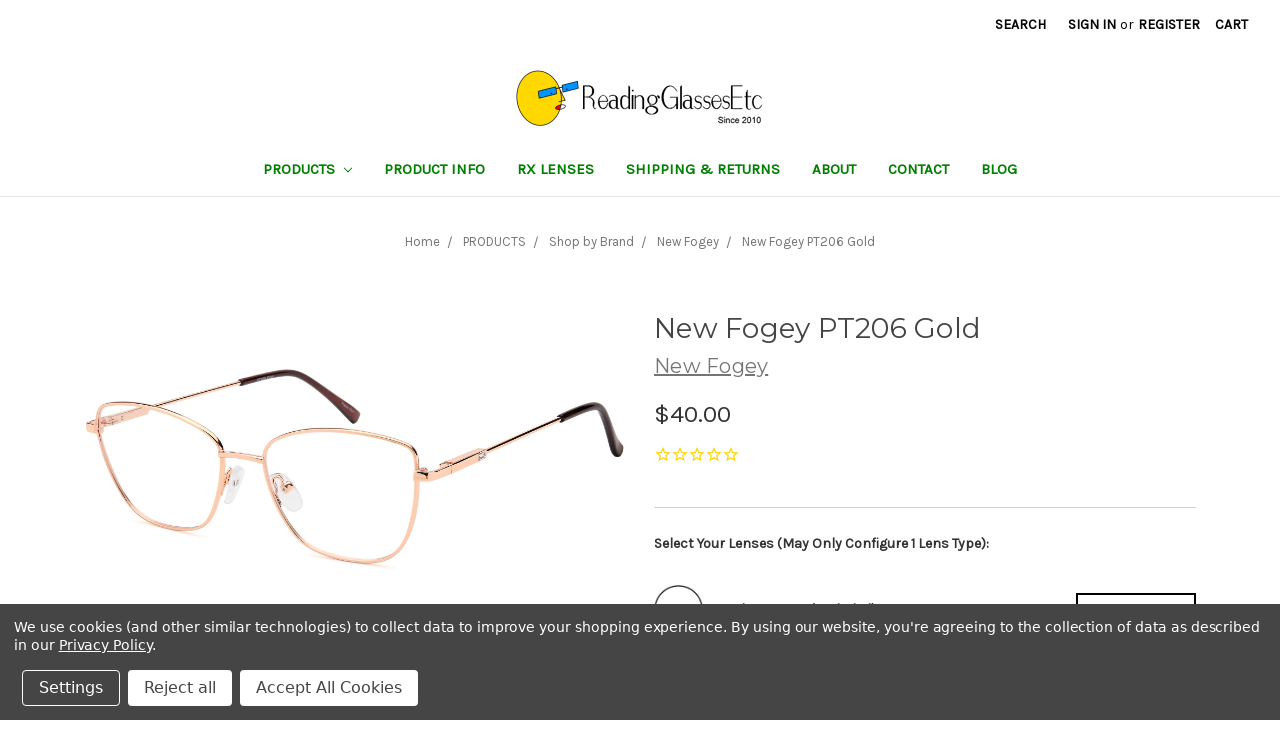

--- FILE ---
content_type: text/html; charset=UTF-8
request_url: https://www.readingglassesetc.com/products/new-fogey-pt206-gold.html
body_size: 31800
content:
<!DOCTYPE html>
<html class="no-js" lang="en">
    <head>
        <title>New Fogey PT206 Gold | New Fogey | Reading Glasses Etc.</title>
        <meta property="product:price:amount" content="40" /><meta property="product:price:currency" content="USD" /><meta property="og:url" content="https://www.readingglassesetc.com/products/new-fogey-pt206-gold.html" /><meta property="og:site_name" content="Reading Glasses Etc" /><meta name="keywords" content="New Fogey PT206 Gold"><meta name="description" content="Shop for New Fogey PT206 Gold from top brand New Fogey . Visit Readingglassesetc.com for all your favourite reading glasses and accessories"><link rel='canonical' href='https://www.readingglassesetc.com/products/new-fogey-pt206-gold.html' /><meta name='platform' content='bigcommerce.stencil' /><meta property="og:type" content="product" />
<meta property="og:title" content="New Fogey PT206 Gold" />
<meta property="og:image" content="https://cdn11.bigcommerce.com/s-d8353/products/8342/images/28243/PT206_Gold__66697.1648145986.750.750.jpg?c=2" />
<meta property="fb:admins" content="127073774019509" />
<meta property="og:availability" content="instock" />
<meta property="pinterest:richpins" content="enabled" />
        
         
        <link href="https://cdn11.bigcommerce.com/s-d8353/product_images/RGEfavicon32x32.png?t=1626469956" rel="shortcut icon">
        <meta name="viewport" content="width=device-width, initial-scale=1, maximum-scale=1">
        <link data-stencil-stylesheet href="https://cdn11.bigcommerce.com/s-d8353/stencil/fb4f7640-676a-0136-4063-7581493e9e88/e/191db430-700f-0139-747d-6ec0ad4eec32/css/theme-4be7b5c0-1f2a-013a-01f4-1e75eb97f593.css" rel="stylesheet">
        <link href="https://fonts.googleapis.com/css?family=Montserrat:400%7COswald:300%7CKarla:400&display=swap" rel="stylesheet">
        <script src="https://cdn11.bigcommerce.com/s-d8353/stencil/fb4f7640-676a-0136-4063-7581493e9e88/e/191db430-700f-0139-747d-6ec0ad4eec32/modernizr-custom.js"></script>

        <!-- Start Tracking Code for analytics_googleanalytics -->

<!-- Global site tag (gtag.js) - Google Analytics -->
<script data-bc-cookie-consent="3" type="text/plain" async src="https://www.googletagmanager.com/gtag/js?id=UA-130178452-1"></script>
<script data-bc-cookie-consent="3" type="text/plain">
  window.dataLayer = window.dataLayer || [];
  function gtag(){dataLayer.push(arguments);}
  gtag('js', new Date());

  gtag('config', 'UA-130178452-1');
</script>

<meta name="google-site-verification" content="U5ZCvdnsT8JgzUxXM1wTmGgbQp2vA-_9JIRfodY697Q" />

<meta name="google-site-verification" content="U5ZCvdnsT8JgzUxXM1wTmGgbQp2vA-_9JIRfodY697Q" />

<meta name="google-site-verification" content="U5ZCvdnsT8JgzUxXM1wTmGgbQp2vA-_9JIRfodY697Q" />
<script data-bc-cookie-consent="3" type="text/plain">
    (function(i,s,o,g,r,a,m){i['GoogleAnalyticsObject']=r;i[r]=i[r]||function(){
    (i[r].q=i[r].q||[]).push(arguments)},i[r].l=1*new Date();a=s.createElement(o),
    m=s.getElementsByTagName(o)[0];a.async=1;a.src=g;m.parentNode.insertBefore(a,m)
    })(window,document,'script','//www.google-analytics.com/analytics.js','ga');

    ga('create', 'UA-15281523-1', 'readingglassesetc.com');
    ga('send', 'pageview');
    ga('require', 'ecommerce', 'ecommerce.js');

    function trackEcommerce() {
    this._addTrans = addTrans;
    this._addItem = addItems;
    this._trackTrans = trackTrans;
    }
    function addTrans(orderID,store,total,tax,shipping,city,state,country) {
    ga('ecommerce:addTransaction', {
        'id': orderID,
        'affiliation': store,
        'revenue': total,
        'tax': tax,
        'shipping': shipping,
        'city': city,
        'state': state,
        'country': country
    });
    }
    function addItems(orderID,sku,product,variation,price,qty) {
    ga('ecommerce:addItem', {
        'id': orderID,
        'sku': sku,
        'name': product,
        'category': variation,
        'price': price,
        'quantity': qty
    });
    }
    function trackTrans() {
        ga('ecommerce:send');
    }
    var pageTracker = new trackEcommerce();
</script>

    <script data-bc-cookie-consent="3" type="text/plain" src="https://static.leaddyno.com/js"></script>
    <script data-bc-cookie-consent="3" type="text/plain">
    LeadDyno.key = "cf4b7f0dabd5af0b3d3bb8dce1113569d9c537ab";
    LeadDyno.recordVisit();
    LeadDyno.autoWatch();
    </script>
<script data-bc-cookie-consent="3" type="text/plain">
    (function() {
    var bs = document.createElement('script');
    bs.type = 'text/javascript';
    bs.async = true;
    bs.src = ('https:' == document.location.protocol ? 'https' : 'http') + '://d2so4705rl485y.cloudfront.net/widgets/tracker/tracker.js';
    var s = document.getElementsByTagName('script')[0];
    s.parentNode.insertBefore(bs, s); })();
    </script>


<!--- Conversions On Demand script, more info at https://www.conversionsondemand.com - Do Not Remove or Replace -->
<div style="display:none;" id="CODCartContent">
%%Panel.SideCartContents%%
</div>
<script data-bc-cookie-consent="3" type="text/plain">// <![CDATA[
var cod_page_guid;
var COD_CONFIG;
window.onload = function(){
	var element_soc =  document.getElementById('micro-app-ng-checkout'); //for single page optimized checkout
	var element_exp =  document.getElementsByClassName('ExpressCheckout')[0]; //for stencil express checkout
	//if (typeof(element_soc) != 'undefined' && element_soc != null && ( typeof(element_exp) != 'undefined' && element_exp != null)){
if (element_soc == null && element_exp===undefined){
	cod_chk=false;
}else{
	cod_chk=true;
}
if (cod_chk){
		cod_page_guid = 'CHECKOUT';
		COD_CONFIG = {'platform':'bigcommerce', 'stoken': 'readingglassesetc_com'};
		(function(){
			var divCOD = document.createElement('div');
			divCOD.id = 'codScripts';
			var bodytag = document.getElementsByTagName('body')[0];
			bodytag.appendChild(divCOD);
			var cod = document.createElement('script');
			cod.type = 'text/javascript';
			cod.src = 'https://www.conversionsondemand.com/codadmin2/framework/cod-scripts-loader.js';
			var s = document.getElementById('codScripts');
			s.parentNode.insertBefore(cod, s);
		})(COD_CONFIG);
	}
}
// ]]></script>
<!--- Conversions On Demand script, more info at https://www.conversionsondemand.com - Do Not Remove or Replace -->
<script data-bc-cookie-consent="3" type="text/plain">
window.__lo_site_id = 109383;

	(function() {
		var wa = document.createElement('script'); wa.type = 'text/javascript'; wa.async = true;
		wa.src = 'https://d10lpsik1i8c69.cloudfront.net/w.js';
		var s = document.getElementsByTagName('script')[0]; s.parentNode.insertBefore(wa, s);
	  })();
	</script>





<!-- End Tracking Code for analytics_googleanalytics -->

<!-- Start Tracking Code for analytics_googleanalytics4 -->

<script data-cfasync="false" src="https://cdn11.bigcommerce.com/shared/js/google_analytics4_bodl_subscribers-358423becf5d870b8b603a81de597c10f6bc7699.js" integrity="sha256-gtOfJ3Avc1pEE/hx6SKj/96cca7JvfqllWA9FTQJyfI=" crossorigin="anonymous"></script>
<script data-cfasync="false">
  (function () {
    window.dataLayer = window.dataLayer || [];

    function gtag(){
        dataLayer.push(arguments);
    }

    function initGA4(event) {
         function setupGtag() {
            function configureGtag() {
                gtag('js', new Date());
                gtag('set', 'developer_id.dMjk3Nj', true);
                gtag('config', 'G-3550503342');
            }

            var script = document.createElement('script');

            script.src = 'https://www.googletagmanager.com/gtag/js?id=G-3550503342';
            script.async = true;
            script.onload = configureGtag;

            document.head.appendChild(script);
        }

        setupGtag();

        if (typeof subscribeOnBodlEvents === 'function') {
            subscribeOnBodlEvents('G-3550503342', true);
        }

        window.removeEventListener(event.type, initGA4);
    }

    gtag('consent', 'default', {"ad_storage":"denied","ad_user_data":"denied","ad_personalization":"denied","analytics_storage":"denied","functionality_storage":"denied"})
            

    var eventName = document.readyState === 'complete' ? 'consentScriptsLoaded' : 'DOMContentLoaded';
    window.addEventListener(eventName, initGA4, false);
  })()
</script>

<!-- End Tracking Code for analytics_googleanalytics4 -->


<script type="text/javascript" src="https://checkout-sdk.bigcommerce.com/v1/loader.js" defer ></script>
<script src="https://www.google.com/recaptcha/api.js" async defer></script>
<script>window.consentManagerStoreConfig = function () { return {"storeName":"Reading Glasses Etc","privacyPolicyUrl":"https:\/\/www.readingglassesetc.com\/privacy-policy\/","writeKey":null,"improvedConsentManagerEnabled":true,"AlwaysIncludeScriptsWithConsentTag":true}; };</script>
<script type="text/javascript" src="https://cdn11.bigcommerce.com/shared/js/bodl-consent-32a446f5a681a22e8af09a4ab8f4e4b6deda6487.js" integrity="sha256-uitfaufFdsW9ELiQEkeOgsYedtr3BuhVvA4WaPhIZZY=" crossorigin="anonymous" defer></script>
<script type="text/javascript" src="https://cdn11.bigcommerce.com/shared/js/storefront/consent-manager-config-3013a89bb0485f417056882e3b5cf19e6588b7ba.js" defer></script>
<script type="text/javascript" src="https://cdn11.bigcommerce.com/shared/js/storefront/consent-manager-08633fe15aba542118c03f6d45457262fa9fac88.js" defer></script>
<script type="text/javascript">
var BCData = {"product_attributes":{"sku":null,"upc":null,"mpn":null,"gtin":null,"weight":null,"base":true,"image":null,"price":{"without_tax":{"formatted":"$40.00","value":40,"currency":"USD"},"tax_label":"Tax"},"stock":null,"instock":true,"stock_message":null,"purchasable":true,"purchasing_message":null,"call_for_price_message":null}};
</script>
<script src='https://smartbar.appdevelopergroup.co/public/js/smartbar.js?shop=93658c41faae8a4e0a5faaa218edc231' async></script><script data-bc-cookie-consent="2" type="text/plain" src="https://appdevelopergroup.co/apps/bc_smartbar/js/smartbar.js?shop=93658c41faae8a4e0a5faaa218edc231"></script>
 <script data-cfasync="false" src="https://microapps.bigcommerce.com/bodl-events/1.9.4/index.js" integrity="sha256-Y0tDj1qsyiKBRibKllwV0ZJ1aFlGYaHHGl/oUFoXJ7Y=" nonce="" crossorigin="anonymous"></script>
 <script data-cfasync="false" nonce="">

 (function() {
    function decodeBase64(base64) {
       const text = atob(base64);
       const length = text.length;
       const bytes = new Uint8Array(length);
       for (let i = 0; i < length; i++) {
          bytes[i] = text.charCodeAt(i);
       }
       const decoder = new TextDecoder();
       return decoder.decode(bytes);
    }
    window.bodl = JSON.parse(decodeBase64("[base64]"));
 })()

 </script>

<script nonce="">
(function () {
    var xmlHttp = new XMLHttpRequest();

    xmlHttp.open('POST', 'https://bes.gcp.data.bigcommerce.com/nobot');
    xmlHttp.setRequestHeader('Content-Type', 'application/json');
    xmlHttp.send('{"store_id":"51930","timezone_offset":"-4.0","timestamp":"2026-01-24T17:39:01.43713200Z","visit_id":"22a1d2e9-920e-4100-bc4a-5ee2da652a3e","channel_id":1}');
})();
</script>

        

        
        
        
        
        <!-- snippet location htmlhead -->
    </head>
    <body>
        <!-- snippet location header -->
        <div class="icons-svg-sprite"><svg xmlns="http://www.w3.org/2000/svg"><defs> <path id="stumbleupon-path-1" d="M0,0.0749333333 L31.9250667,0.0749333333 L31.9250667,31.984 L0,31.984"/> </defs><symbol viewBox="0 0 24 24" id="icon-add"><path d="M19 13h-6v6h-2v-6H5v-2h6V5h2v6h6v2z"/></symbol><symbol viewBox="0 0 36 36" id="icon-arrow-down"> <path d="M16.5 6v18.26l-8.38-8.38-2.12 2.12 12 12 12-12-2.12-2.12-8.38 8.38v-18.26h-3z"/> </symbol><symbol viewBox="0 0 12 8" id="icon-chevron-down"><path d="M6 6.174l5.313-4.96.23-.214.457.427-.23.214-5.51 5.146L6.03 7 6 6.972 5.97 7l-.23-.214L.23 1.64 0 1.428.458 1l.23.214L6 6.174z" stroke-linecap="square" fill-rule="evenodd"/></symbol><symbol viewBox="0 0 24 24" id="icon-chevron-left"><path d="M15.41 7.41L14 6l-6 6 6 6 1.41-1.41L10.83 12z"/></symbol><symbol viewBox="0 0 24 24" id="icon-chevron-right"><path d="M10 6L8.59 7.41 13.17 12l-4.58 4.59L10 18l6-6z"/></symbol><symbol viewBox="0 0 24 24" id="icon-close"><path d="M19 6.41L17.59 5 12 10.59 6.41 5 5 6.41 10.59 12 5 17.59 6.41 19 12 13.41 17.59 19 19 17.59 13.41 12z"/></symbol><symbol viewBox="0 0 28 28" id="icon-envelope"> <path d="M0 23.5v-12.406q0.688 0.766 1.578 1.359 5.656 3.844 7.766 5.391 0.891 0.656 1.445 1.023t1.477 0.75 1.719 0.383h0.031q0.797 0 1.719-0.383t1.477-0.75 1.445-1.023q2.656-1.922 7.781-5.391 0.891-0.609 1.563-1.359v12.406q0 1.031-0.734 1.766t-1.766 0.734h-23q-1.031 0-1.766-0.734t-0.734-1.766zM0 6.844q0-1.219 0.648-2.031t1.852-0.812h23q1.016 0 1.758 0.734t0.742 1.766q0 1.234-0.766 2.359t-1.906 1.922q-5.875 4.078-7.313 5.078-0.156 0.109-0.664 0.477t-0.844 0.594-0.812 0.508-0.898 0.422-0.781 0.141h-0.031q-0.359 0-0.781-0.141t-0.898-0.422-0.812-0.508-0.844-0.594-0.664-0.477q-1.422-1-4.094-2.852t-3.203-2.227q-0.969-0.656-1.828-1.805t-0.859-2.133z"/> </symbol><symbol viewBox="0 0 32 32" id="icon-facebook"> <path d="M2.428 0.41c-0.936 0-1.695 0.753-1.695 1.682v27.112c0 0.929 0.759 1.682 1.695 1.682h14.709v-11.802h-4.002v-4.599h4.002v-3.392c0-3.936 2.423-6.080 5.961-6.080 1.695 0 3.152 0.125 3.576 0.181v4.114l-2.454 0.001c-1.924 0-2.297 0.907-2.297 2.239v2.937h4.59l-0.598 4.599h-3.992v11.802h7.826c0.936 0 1.695-0.753 1.695-1.682v-27.112c0-0.929-0.759-1.682-1.695-1.682h-27.321z"/> </symbol><symbol viewBox="0 0 20 28" id="icon-google"> <path d="M1.734 21.156q0-1.266 0.695-2.344t1.852-1.797q2.047-1.281 6.312-1.563-0.5-0.641-0.742-1.148t-0.242-1.148q0-0.625 0.328-1.328-0.719 0.063-1.062 0.063-2.312 0-3.898-1.508t-1.586-3.82q0-1.281 0.562-2.484t1.547-2.047q1.188-1.031 2.844-1.531t3.406-0.5h6.516l-2.141 1.375h-2.063q1.172 0.984 1.766 2.078t0.594 2.5q0 1.125-0.383 2.023t-0.93 1.453-1.086 1.016-0.922 0.961-0.383 1.031q0 0.562 0.5 1.102t1.203 1.062 1.414 1.148 1.211 1.625 0.5 2.219q0 1.422-0.766 2.703-1.109 1.906-3.273 2.805t-4.664 0.898q-2.063 0-3.852-0.648t-2.695-2.148q-0.562-0.922-0.562-2.047zM4.641 20.438q0 0.875 0.367 1.594t0.953 1.18 1.359 0.781 1.563 0.453 1.586 0.133q0.906 0 1.742-0.203t1.547-0.609 1.141-1.141 0.43-1.703q0-0.391-0.109-0.766t-0.227-0.656-0.422-0.648-0.461-0.547-0.602-0.539-0.57-0.453-0.648-0.469-0.57-0.406q-0.25-0.031-0.766-0.031-0.828 0-1.633 0.109t-1.672 0.391-1.516 0.719-1.070 1.164-0.422 1.648zM6.297 4.906q0 0.719 0.156 1.523t0.492 1.609 0.812 1.445 1.172 1.047 1.508 0.406q0.578 0 1.211-0.258t1.023-0.68q0.828-0.875 0.828-2.484 0-0.922-0.266-1.961t-0.75-2.016-1.313-1.617-1.828-0.641q-0.656 0-1.289 0.305t-1.039 0.82q-0.719 0.922-0.719 2.5z"/> </symbol><symbol viewBox="0 0 32 32" id="icon-instagram"> <path d="M25.522709,13.5369502 C25.7256898,14.3248434 25.8455558,15.1480745 25.8455558,15.9992932 C25.8455558,21.4379334 21.4376507,25.8455558 15.9998586,25.8455558 C10.5623493,25.8455558 6.15416148,21.4379334 6.15416148,15.9992932 C6.15416148,15.1480745 6.27459295,14.3248434 6.4775737,13.5369502 L3.6915357,13.5369502 L3.6915357,27.0764447 C3.6915357,27.7552145 4.24280653,28.3062027 4.92355534,28.3062027 L27.0764447,28.3062027 C27.7571935,28.3062027 28.3084643,27.7552145 28.3084643,27.0764447 L28.3084643,13.5369502 L25.522709,13.5369502 Z M27.0764447,3.6915357 L23.384909,3.6915357 C22.7050083,3.6915357 22.1543028,4.24280653 22.1543028,4.92214183 L22.1543028,8.61509104 C22.1543028,9.29442633 22.7050083,9.84569717 23.384909,9.84569717 L27.0764447,9.84569717 C27.7571935,9.84569717 28.3084643,9.29442633 28.3084643,8.61509104 L28.3084643,4.92214183 C28.3084643,4.24280653 27.7571935,3.6915357 27.0764447,3.6915357 Z M9.84597988,15.9992932 C9.84597988,19.3976659 12.6009206,22.1537374 15.9998586,22.1537374 C19.3987967,22.1537374 22.1543028,19.3976659 22.1543028,15.9992932 C22.1543028,12.6003551 19.3987967,9.84569717 15.9998586,9.84569717 C12.6009206,9.84569717 9.84597988,12.6003551 9.84597988,15.9992932 Z M3.6915357,31.9997173 C1.65296441,31.9997173 0,30.3461875 0,28.3062027 L0,3.6915357 C0,1.6526817 1.65296441,0 3.6915357,0 L28.3084643,0 C30.3473183,0 32,1.6526817 32,3.6915357 L32,28.3062027 C32,30.3461875 30.3473183,31.9997173 28.3084643,31.9997173 L3.6915357,31.9997173 Z" id="instagram-Imported-Layers" sketch:type="MSShapeGroup"/> </symbol><symbol viewBox="0 0 24 24" id="icon-keyboard-arrow-down"><path d="M7.41 7.84L12 12.42l4.59-4.58L18 9.25l-6 6-6-6z"/></symbol><symbol viewBox="0 0 24 24" id="icon-keyboard-arrow-up"><path d="M7.41 15.41L12 10.83l4.59 4.58L18 14l-6-6-6 6z"/></symbol><symbol viewBox="0 0 32 32" id="icon-linkedin"> <path d="M27.2684444,27.2675556 L22.5226667,27.2675556 L22.5226667,19.8408889 C22.5226667,18.0702222 22.4924444,15.792 20.0568889,15.792 C17.5866667,15.792 17.2097778,17.7217778 17.2097778,19.7146667 L17.2097778,27.2675556 L12.4693333,27.2675556 L12.4693333,11.9964444 L17.0186667,11.9964444 L17.0186667,14.0844444 L17.0844444,14.0844444 C17.7173333,12.8835556 19.2657778,11.6177778 21.5742222,11.6177778 C26.3804444,11.6177778 27.2684444,14.7795556 27.2684444,18.8924444 L27.2684444,27.2675556 L27.2684444,27.2675556 Z M7.11822222,9.91022222 C5.59377778,9.91022222 4.36444444,8.67733333 4.36444444,7.15733333 C4.36444444,5.63822222 5.59377778,4.40533333 7.11822222,4.40533333 C8.63644444,4.40533333 9.86844444,5.63822222 9.86844444,7.15733333 C9.86844444,8.67733333 8.63644444,9.91022222 7.11822222,9.91022222 L7.11822222,9.91022222 Z M4.74133333,11.9964444 L9.49244444,11.9964444 L9.49244444,27.2675556 L4.74133333,27.2675556 L4.74133333,11.9964444 Z M29.632,0 L2.36,0 C1.05777778,0 0,1.03288889 0,2.30755556 L0,29.6906667 C0,30.9653333 1.05777778,32 2.36,32 L29.632,32 C30.9368889,32 31.9991111,30.9653333 31.9991111,29.6906667 L31.9991111,2.30755556 C31.9991111,1.03288889 30.9368889,0 29.632,0 L29.632,0 Z" id="linkedin-Fill-4"/> </symbol><symbol viewBox="0 0 70 32" id="icon-logo-american-express"> <path d="M69.102 17.219l0.399 9.094c-0.688 0.313-3.285 1.688-4.26 1.688h-4.788v-0.656c-0.546 0.438-1.549 0.656-2.467 0.656h-15.053v-2.466c0-0.344-0.057-0.344-0.345-0.344h-0.257v2.81h-4.961v-2.924c-0.832 0.402-1.749 0.402-2.581 0.402h-0.544v2.523h-6.050l-1.434-1.656-1.577 1.656h-9.72v-10.781h9.892l1.405 1.663 1.548-1.663h6.652c0.775 0 2.037 0.115 2.581 0.66v-0.66h5.936c0.602 0 1.749 0.115 2.523 0.66v-0.66h8.946v0.66c0.516-0.43 1.433-0.66 2.265-0.66h4.988v0.66c0.546-0.372 1.32-0.66 2.323-0.66h4.578zM34.905 23.871c1.577 0 3.183-0.43 3.183-2.581 0-2.093-1.635-2.523-3.069-2.523h-5.878l-2.38 2.523-2.236-2.523h-7.427v7.67h7.312l2.351-2.509 2.266 2.509h3.556v-2.566h2.322zM46.001 23.556c-0.172-0.23-0.487-0.516-0.946-0.66 0.516-0.172 1.318-0.832 1.318-2.036 0-0.889-0.315-1.377-0.917-1.721-0.602-0.315-1.319-0.372-2.266-0.372h-4.215v7.67h1.864v-2.796h1.978c0.66 0 1.032 0.058 1.319 0.344 0.316 0.373 0.316 1.032 0.316 1.548v0.903h1.836v-1.477c0-0.688-0.058-1.032-0.288-1.405zM53.571 20.373v-1.605h-6.136v7.67h6.136v-1.563h-4.33v-1.549h4.244v-1.548h-4.244v-1.405h4.33zM58.245 26.438c1.864 0 2.926-0.759 2.926-2.393 0-0.774-0.23-1.262-0.545-1.664-0.459-0.372-1.119-0.602-2.151-0.602h-1.004c-0.258 0-0.487-0.057-0.717-0.115-0.201-0.086-0.373-0.258-0.373-0.545 0-0.258 0.058-0.43 0.287-0.602 0.143-0.115 0.373-0.115 0.717-0.115h3.383v-1.634h-3.671c-1.978 0-2.638 1.204-2.638 2.294 0 2.438 2.151 2.322 3.842 2.38 0.344 0 0.544 0.058 0.66 0.173 0.115 0.086 0.23 0.315 0.23 0.544 0 0.201-0.115 0.373-0.23 0.488-0.173 0.115-0.373 0.172-0.717 0.172h-3.555v1.62h3.555zM65.442 26.439c1.864 0 2.924-0.76 2.924-2.394 0-0.774-0.229-1.262-0.544-1.664-0.459-0.372-1.119-0.602-2.151-0.602h-1.003c-0.258 0-0.488-0.057-0.718-0.115-0.201-0.086-0.373-0.258-0.373-0.545 0-0.258 0.115-0.43 0.287-0.602 0.144-0.115 0.373-0.115 0.717-0.115h3.383v-1.634h-3.671c-1.921 0-2.638 1.204-2.638 2.294 0 2.438 2.151 2.322 3.842 2.38 0.344 0 0.544 0.058 0.66 0.174 0.115 0.086 0.229 0.315 0.229 0.544 0 0.201-0.114 0.373-0.229 0.488s-0.373 0.172-0.717 0.172h-3.556v1.62h3.556zM43.966 20.518c0.23 0.115 0.373 0.344 0.373 0.659 0 0.344-0.143 0.602-0.373 0.774-0.287 0.115-0.545 0.115-0.889 0.115l-2.237 0.058v-1.749h2.237c0.344 0 0.659 0 0.889 0.143zM36.108 8.646c-0.287 0.172-0.544 0.172-0.918 0.172h-2.265v-1.692h2.265c0.316 0 0.688 0 0.918 0.114 0.23 0.144 0.344 0.374 0.344 0.718 0 0.315-0.114 0.602-0.344 0.689zM50.789 6.839l1.262 3.039h-2.523zM30.775 25.792l-2.838-3.183 2.838-3.011v6.193zM35.019 20.373c0.66 0 1.090 0.258 1.090 0.918s-0.43 1.032-1.090 1.032h-2.437v-1.95h2.437zM5.773 9.878l1.291-3.039 1.262 3.039h-2.552zM18.905 20.372l4.616 0 2.036 2.237-2.093 2.265h-4.559v-1.549h4.071v-1.548h-4.071v-1.405zM19.077 13.376l-0.545 1.377h-3.24l-0.546-1.319v1.319h-6.222l-0.66-1.749h-1.577l-0.717 1.749h-5.572l2.389-5.649 2.237-5.104h4.789l0.659 1.262v-1.262h5.591l1.262 2.724 1.233-2.724h17.835c0.832 0 1.548 0.143 2.093 0.602v-0.602h4.903v0.602c0.803-0.459 1.864-0.602 3.068-0.602h7.082l0.66 1.262v-1.262h5.218l0.775 1.262v-1.262h5.103v10.753h-5.161l-1.003-1.635v1.635h-6.423l-0.717-1.749h-1.577l-0.717 1.749h-3.355c-1.318 0-2.294-0.316-2.954-0.659v0.659h-7.971v-2.466c0-0.344-0.057-0.402-0.286-0.402h-0.258v2.867h-15.398v-1.377zM43.363 6.409c-0.832 0.831-0.975 1.864-1.004 3.011 0 1.377 0.344 2.266 0.947 2.925 0.659 0.66 1.806 0.86 2.695 0.86h2.151l0.716-1.692h3.843l0.717 1.692h3.727v-5.763l3.47 5.763h2.638v-7.684h-1.892v5.333l-3.24-5.333h-2.839v7.254l-3.096-7.254h-2.724l-2.638 6.050h-0.832c-0.487 0-1.003-0.115-1.262-0.373-0.344-0.402-0.488-1.004-0.488-1.836 0-0.803 0.144-1.405 0.488-1.748 0.373-0.316 0.774-0.431 1.434-0.431h1.749v-1.663h-1.749c-1.262 0-2.265 0.286-2.81 0.889zM39.579 5.52v7.684h1.863v-7.684h-1.863zM31.12 5.52l-0 7.685h1.806v-2.781h1.979c0.66 0 1.090 0.057 1.376 0.315 0.316 0.401 0.258 1.061 0.258 1.491v0.975h1.892v-1.519c0-0.66-0.057-1.004-0.344-1.377-0.172-0.229-0.487-0.488-0.889-0.659 0.516-0.23 1.319-0.832 1.319-2.036 0-0.889-0.373-1.377-0.976-1.75-0.602-0.344-1.262-0.344-2.208-0.344h-4.215zM23.636 5.521v7.685h6.165v-1.577h-4.301v-1.549h4.244v-1.577h-4.244v-1.377h4.301v-1.606h-6.165zM16.124 13.205h1.577l2.695-6.021v6.021h1.864v-7.684h-3.011l-2.265 5.219-2.409-5.219h-2.953v7.254l-3.154-7.254h-2.724l-3.297 7.684h1.978l0.688-1.692h3.871l0.688 1.692h3.756v-6.021z"/> </symbol><symbol viewBox="0 0 95 32" id="icon-logo-discover"> <path d="M50.431 8.059c4.546 0 8.092 3.49 8.092 7.936 0 4.471-3.571 7.961-8.093 7.961-4.638 0-8.115-3.444-8.115-8.051 0-4.334 3.635-7.845 8.115-7.845zM4.362 8.345c4.811 0 8.168 3.133 8.168 7.64 0 2.247-1.028 4.422-2.761 5.864-1.461 1.214-3.126 1.761-5.429 1.761h-4.339v-15.265h4.362zM7.832 19.81c1.027-0.912 1.639-2.379 1.639-3.847 0-1.464-0.612-2.882-1.639-3.798-0.984-0.892-2.146-1.235-4.065-1.235h-0.797v10.096h0.797c1.919 0 3.127-0.367 4.065-1.216zM13.9 23.611v-15.265h2.965v15.265h-2.965zM24.123 14.201c3.378 1.238 4.379 2.338 4.379 4.764 0 2.952-2.166 5.015-5.247 5.015-2.261 0-3.904-0.896-5.271-2.907l1.914-1.856c0.685 1.328 1.825 2.036 3.24 2.036 1.325 0 2.308-0.915 2.308-2.152 0-0.641-0.298-1.189-0.891-1.578-0.297-0.187-0.889-0.46-2.054-0.87-2.784-1.010-3.742-2.085-3.742-4.192 0-2.493 2.055-4.371 4.745-4.371 1.667 0 3.196 0.571 4.473 1.696l-1.549 2.033c-0.778-0.867-1.508-1.233-2.398-1.233-1.28 0-2.213 0.732-2.213 1.694 0 0.821 0.525 1.258 2.307 1.921zM29.438 15.986c0-4.436 3.605-7.985 8.101-7.985 1.278 0 2.352 0.273 3.653 0.935v3.504c-1.233-1.213-2.308-1.717-3.72-1.717-2.787 0-4.976 2.313-4.976 5.241 0 3.092 2.123 5.267 5.112 5.267 1.347 0 2.397-0.48 3.585-1.671v3.504c-1.347 0.638-2.443 0.892-3.72 0.892-4.519 0-8.034-3.478-8.034-7.97zM65.239 18.601l4.11-10.254h3.216l-6.573 15.655h-1.596l-6.46-15.655h3.24zM73.914 23.612v-15.265h8.418v2.585h-5.453v3.388h5.244v2.585h-5.244v4.123h5.453v2.584h-8.418zM94.081 12.852c0 2.336-1.23 3.87-3.469 4.329l4.794 6.43h-3.651l-4.105-6.135h-0.388v6.135h-2.969v-15.265h4.404c3.425 0 5.384 1.645 5.384 4.506zM88.125 15.372c1.9 0 2.903-0.827 2.903-2.359 0-1.486-1.004-2.266-2.856-2.266h-0.911v4.626h0.863z"/> </symbol><symbol viewBox="0 0 54 32" id="icon-logo-mastercard"> <path d="M48.366 15.193c0.6 0 0.9 0.437 0.9 1.282 0 1.281-0.546 2.209-1.337 2.209-0.6 0-0.9-0.436-0.9-1.31 0-1.281 0.573-2.182 1.337-2.182zM38.276 18.275c0-0.655 0.491-1.009 1.472-1.009 0.109 0 0.191 0.027 0.382 0.027-0.027 0.982-0.545 1.636-1.227 1.636-0.382 0-0.628-0.245-0.628-0.655zM26.278 15.848c0 0.082-0 0.192-0 0.327h-1.909c0.164-0.763 0.545-1.173 1.091-1.173 0.518 0 0.818 0.3 0.818 0.845zM38.060 0.002c8.838 0 16.003 7.165 16.003 16.002s-7.165 15.999-16.003 15.999c-3.834 0-7.324-1.344-10.080-3.594 2.102-2.031 3.707-4.567 4.568-7.44h-1.33c-0.833 2.553-2.297 4.807-4.199 6.627-1.892-1.816-3.342-4.078-4.172-6.62h-1.33c0.858 2.856 2.435 5.401 4.521 7.432-2.749 2.219-6.223 3.594-10.036 3.594-8.837 0-16.002-7.163-16.002-15.999s7.164-16.001 16.002-16.001c3.814 0 7.287 1.377 10.036 3.603-2.087 2.023-3.664 4.568-4.521 7.424h1.33c0.83-2.542 2.28-4.804 4.172-6.607 1.903 1.808 3.367 4.060 4.199 6.614h1.33c-0.861-2.872-2.466-5.413-4.568-7.443 2.757-2.249 6.246-3.592 10.080-3.592zM7.217 20.213h1.691l1.336-8.044h-2.672l-1.637 4.99-0.082-4.99h-2.454l-1.336 8.044h1.582l1.037-6.135 0.136 6.135h1.173l2.209-6.189zM14.47 19.477l0.054-0.408 0.382-2.318c0.109-0.736 0.136-0.982 0.136-1.309 0-1.254-0.791-1.909-2.263-1.909-0.627 0-1.2 0.082-2.045 0.327l-0.246 1.473 0.163-0.028 0.246-0.081c0.382-0.109 0.928-0.164 1.418-0.164 0.79 0 1.091 0.164 1.091 0.6 0 0.109 0 0.191-0.055 0.409-0.273-0.027-0.518-0.054-0.709-0.054-1.909 0-2.999 0.927-2.999 2.536 0 1.064 0.627 1.773 1.554 1.773 0.791 0 1.364-0.246 1.8-0.791l-0.027 0.682h1.418l0.027-0.164 0.027-0.246zM17.988 16.314c-0.736-0.327-0.819-0.409-0.819-0.709 0-0.355 0.3-0.519 0.845-0.519 0.328 0 0.791 0.028 1.227 0.082l0.246-1.5c-0.436-0.082-1.118-0.137-1.5-0.137-1.909 0-2.59 1.009-2.563 2.208 0 0.818 0.382 1.391 1.282 1.828 0.709 0.327 0.818 0.436 0.818 0.709 0 0.409-0.3 0.6-0.982 0.6-0.518 0-0.982-0.082-1.527-0.245l-0.246 1.5 0.082 0.027 0.3 0.054c0.109 0.027 0.246 0.055 0.464 0.055 0.382 0.054 0.709 0.054 0.928 0.054 1.8 0 2.645-0.682 2.645-2.181 0-0.9-0.354-1.418-1.2-1.828zM21.75 18.741c-0.409 0-0.573-0.136-0.573-0.464 0-0.082 0-0.164 0.027-0.273l0.463-2.726h0.873l0.218-1.609h-0.873l0.191-0.982h-1.691l-0.737 4.472-0.082 0.518-0.109 0.654c-0.027 0.191-0.055 0.409-0.055 0.573 0 0.954 0.491 1.445 1.364 1.445 0.382 0 0.764-0.055 1.227-0.218l0.218-1.445c-0.109 0.054-0.273 0.054-0.464 0.054zM25.732 18.851c-0.982 0-1.5-0.381-1.5-1.145 0-0.055 0-0.109 0.027-0.191h3.382c0.163-0.682 0.218-1.145 0.218-1.636 0-1.446-0.9-2.373-2.318-2.373-1.718 0-2.973 1.663-2.973 3.899 0 1.936 0.982 2.945 2.89 2.945 0.628 0 1.173-0.082 1.773-0.273l0.273-1.636c-0.6 0.3-1.145 0.409-1.773 0.409zM31.158 15.524h0.109c0.164-0.79 0.382-1.363 0.655-1.881l-0.055-0.027h-0.164c-0.573 0-0.9 0.273-1.418 1.064l0.164-1.009h-1.554l-1.064 6.544h1.718c0.627-4.008 0.791-4.69 1.609-4.69zM36.122 20.133l0.3-1.827c-0.545 0.273-1.036 0.409-1.445 0.409-1.009 0-1.609-0.737-1.609-1.963 0-1.773 0.9-3.027 2.182-3.027 0.491 0 0.928 0.136 1.528 0.436l0.3-1.745c-0.163-0.054-0.218-0.082-0.436-0.163l-0.682-0.164c-0.218-0.054-0.491-0.082-0.791-0.082-2.263 0-3.845 2.018-3.845 4.88 0 2.155 1.146 3.491 3 3.491 0.463 0 0.872-0.082 1.5-0.246zM41.521 19.069l0.355-2.318c0.136-0.736 0.136-0.982 0.136-1.309 0-1.254-0.763-1.909-2.236-1.909-0.627 0-1.2 0.082-2.045 0.327l-0.246 1.473 0.164-0.028 0.218-0.081c0.382-0.109 0.955-0.164 1.446-0.164 0.791 0 1.091 0.164 1.091 0.6 0 0.109-0.027 0.191-0.082 0.409-0.246-0.027-0.491-0.054-0.682-0.054-1.909 0-3 0.927-3 2.536 0 1.064 0.627 1.773 1.555 1.773 0.791 0 1.363-0.246 1.8-0.791l-0.028 0.682h1.418v-0.164l0.027-0.246 0.054-0.327zM43.648 20.214c0.627-4.008 0.791-4.69 1.608-4.69h0.109c0.164-0.79 0.382-1.363 0.655-1.881l-0.055-0.027h-0.164c-0.572 0-0.9 0.273-1.418 1.064l0.164-1.009h-1.554l-1.037 6.544h1.691zM48.829 20.214l1.608 0 1.309-8.044h-1.691l-0.382 2.291c-0.464-0.6-0.955-0.9-1.637-0.9-1.5 0-2.782 1.854-2.782 4.035 0 1.636 0.818 2.7 2.073 2.7 0.627 0 1.118-0.218 1.582-0.709zM11.306 18.279c0-0.655 0.492-1.009 1.447-1.009 0.136 0 0.218 0.027 0.382 0.027-0.027 0.982-0.518 1.636-1.228 1.636-0.382 0-0.6-0.245-0.6-0.655z"/> </symbol><symbol viewBox="0 0 57 32" id="icon-logo-paypal"> <path d="M47.11 10.477c2.211-0.037 4.633 0.618 4.072 3.276l-1.369 6.263h-3.159l0.211-0.947c-1.72 1.712-6.038 1.821-5.335-2.111 0.491-2.294 2.878-3.023 6.423-3.023 0.246-1.020-0.457-1.274-1.65-1.238s-2.633 0.437-3.089 0.655l0.281-2.293c0.913-0.182 2.106-0.583 3.615-0.583zM47.32 16.885c0.069-0.291 0.106-0.547 0.176-0.838h-0.773c-0.596 0-1.579 0.146-1.931 0.765-0.456 0.728 0.177 1.348 0.878 1.311 0.807-0.037 1.474-0.401 1.65-1.238zM53.883 8h3.242l-2.646 12.016h-3.209zM39.142 8.037c1.689 0 3.729 1.274 3.131 4.077-0.528 2.476-2.498 3.933-4.89 3.933h-2.428l-0.879 3.969h-3.412l2.603-11.979h5.874zM39.037 12.114c0.211-0.911-0.317-1.638-1.197-1.638h-1.689l-0.704 3.277h1.583c0.88 0 1.795-0.728 2.006-1.638zM16.346 10.476c2.184-0.037 4.611 0.618 4.056 3.276l-1.352 6.262h-3.155l0.208-0.947c-1.664 1.712-5.929 1.821-5.235-2.111 0.486-2.294 2.844-3.023 6.345-3.023 0.208-1.020-0.485-1.274-1.664-1.238s-2.601 0.437-3.017 0.655l0.277-2.293c0.867-0.182 2.046-0.583 3.537-0.583zM16.589 16.885c0.035-0.291 0.104-0.547 0.173-0.838h-0.797c-0.555 0-1.525 0.146-1.872 0.765-0.451 0.728 0.138 1.348 0.832 1.311 0.797-0.037 1.491-0.401 1.664-1.238zM28.528 10.648l3.255-0-7.496 13.351h-3.528l2.306-3.925-1.289-9.426h3.156l0.508 5.579zM8.499 8.036c1.728 0 3.738 1.274 3.139 4.077-0.529 2.476-2.504 3.933-4.867 3.933h-2.468l-0.847 3.969h-3.456l2.609-11.979h5.89zM8.393 12.114c0.247-0.911-0.317-1.638-1.164-1.638h-1.693l-0.741 3.277h1.623c0.882 0 1.763-0.728 1.975-1.638z"/> </symbol><symbol viewBox="0 0 26 26" id="icon-logo-small"><path d="M17.647 12.125h-3.323c-.11 0-.197.087-.197.194v2.327c0 .107.087.193.197.193h3.323c.95 0 1.542-.524 1.542-1.357 0-.795-.594-1.358-1.543-1.358zm-2.62-2.423h3.233c2.51 0 3.988 1.57 3.988 3.296 0 1.35-.915 2.345-1.885 2.78-.155.07-.15.283.01.346 1.128.443 1.94 1.623 1.94 3 0 1.96-1.305 3.512-3.837 3.512h-6.96c-.11 0-.197-.087-.197-.194v-9.03L.237 24.49c-.51.508-.148 1.378.57 1.378h24.254c.446 0 .808-.362.808-.808V.81c0-.72-.87-1.08-1.38-.572L15.03 9.702zm-.703 7.562c-.11 0-.197.087-.197.194v2.56c0 .106.087.193.197.193h3.44c1.05 0 1.682-.542 1.682-1.472 0-.815-.593-1.474-1.68-1.474h-3.442z" fill="#FFF" fill-rule="evenodd"/></symbol><symbol viewBox="0 0 49 32" id="icon-logo-visa"> <path d="M14.059 10.283l4.24-0-6.302 15.472-4.236 0.003-3.259-12.329c2.318 0.952 4.379 3.022 5.219 5.275l0.42 2.148zM17.416 25.771l2.503-15.501h4.001l-2.503 15.501h-4.002zM31.992 16.494c2.31 1.106 3.375 2.444 3.362 4.211-0.032 3.217-2.765 5.295-6.97 5.295-1.796-0.020-3.526-0.394-4.459-0.826l0.56-3.469 0.515 0.246c1.316 0.579 2.167 0.814 3.769 0.814 1.151 0 2.385-0.476 2.396-1.514 0.007-0.679-0.517-1.165-2.077-1.924-1.518-0.74-3.53-1.983-3.505-4.211 0.024-3.012 2.809-5.116 6.765-5.116 1.55 0 2.795 0.339 3.586 0.651l-0.542 3.36-0.359-0.178c-0.74-0.314-1.687-0.617-2.995-0.595-1.568 0-2.293 0.689-2.293 1.333-0.010 0.728 0.848 1.204 2.246 1.923zM46.199 10.285l3.239 15.49h-3.714s-0.368-1.782-0.488-2.322c-0.583 0-4.667-0.008-5.125-0.008-0.156 0.42-0.841 2.331-0.841 2.331h-4.205l5.944-14.205c0.419-1.011 1.138-1.285 2.097-1.285h3.093zM41.263 20.274c0.781 0 2.698 0 3.322 0-0.159-0.775-0.927-4.474-0.927-4.474l-0.27-1.337c-0.202 0.581-0.554 1.52-0.531 1.479 0 0-1.262 3.441-1.594 4.332zM9.723 18.702c-1.648-4.573-5.284-6.991-9.723-8.109l0.053-0.322h6.453c0.87 0.034 1.573 0.326 1.815 1.308z"/> </symbol><symbol viewBox="0 0 34 32" id="icon-pinterest"> <path d="M1.356 15.647c0 6.24 3.781 11.6 9.192 13.957-0.043-1.064-0.008-2.341 0.267-3.499 0.295-1.237 1.976-8.303 1.976-8.303s-0.491-0.973-0.491-2.411c0-2.258 1.319-3.945 2.962-3.945 1.397 0 2.071 1.041 2.071 2.288 0 1.393-0.895 3.477-1.356 5.408-0.385 1.616 0.817 2.935 2.424 2.935 2.909 0 4.869-3.708 4.869-8.101 0-3.34-2.267-5.839-6.39-5.839-4.658 0-7.56 3.447-7.56 7.297 0 1.328 0.394 2.264 1.012 2.989 0.284 0.333 0.324 0.467 0.221 0.849-0.074 0.28-0.243 0.955-0.313 1.223-0.102 0.386-0.417 0.524-0.769 0.381-2.145-0.869-3.145-3.201-3.145-5.822 0-4.329 3.679-9.519 10.975-9.519 5.863 0 9.721 4.21 9.721 8.729 0 5.978-3.349 10.443-8.285 10.443-1.658 0-3.217-0.889-3.751-1.899 0 0-0.892 3.511-1.080 4.189-0.325 1.175-0.963 2.349-1.546 3.264 1.381 0.405 2.84 0.625 4.352 0.625 8.48 0 15.355-6.822 15.355-15.238s-6.876-15.238-15.355-15.238c-8.48 0-15.356 6.822-15.356 15.238z"/> </symbol><symbol viewBox="0 0 26 28" id="icon-print"> <path d="M0 21.5v-6.5q0-1.234 0.883-2.117t2.117-0.883h1v-8.5q0-0.625 0.438-1.062t1.062-0.438h10.5q0.625 0 1.375 0.313t1.188 0.75l2.375 2.375q0.438 0.438 0.75 1.188t0.313 1.375v4h1q1.234 0 2.117 0.883t0.883 2.117v6.5q0 0.203-0.148 0.352t-0.352 0.148h-3.5v2.5q0 0.625-0.438 1.062t-1.062 0.438h-15q-0.625 0-1.062-0.438t-0.438-1.062v-2.5h-3.5q-0.203 0-0.352-0.148t-0.148-0.352zM6 24h14v-4h-14v4zM6 14h14v-6h-2.5q-0.625 0-1.062-0.438t-0.438-1.062v-2.5h-10v10zM22 15q0 0.406 0.297 0.703t0.703 0.297 0.703-0.297 0.297-0.703-0.297-0.703-0.703-0.297-0.703 0.297-0.297 0.703z"/> </symbol><symbol viewBox="0 0 24 24" id="icon-remove"><path d="M19 13H5v-2h14v2z"/></symbol><symbol viewBox="0 0 32 32" id="icon-rss"> <path d="M-0.465347858,2.01048219 C-0.465347858,2.01048219 28.7009958,0.574406533 31,31.3201126 L25.1092027,31.3201126 C25.1092027,31.3201126 26.2597741,8.90749482 -0.465347858,6.89506416 L-0.465347858,2.01048219 L-0.465347858,2.01048219 Z M-0.465347858,12.2127144 C-0.465347858,12.2127144 16.6328276,11.6363594 19.9369779,31.3201126 L14.0472499,31.3201126 C14.0472499,31.3201126 13.3297467,19.6839434 -0.465347858,17.0940884 L-0.465347858,12.2127144 L-0.465347858,12.2127144 Z M2.73614917,25.0304648 C4.79776783,25.0304648 6.47229834,26.7007181 6.47229834,28.766614 C6.47229834,30.8282326 4.79776783,32.5016938 2.73614917,32.5016938 C0.6723919,32.5016938 -1,30.8293019 -1,28.766614 C-1,26.7017874 0.6723919,25.0304648 2.73614917,25.0304648 Z" id="rss-Shape"/> </symbol><symbol viewBox="0 0 26 28" id="icon-star"> <path d="M0 10.109q0-0.578 0.875-0.719l7.844-1.141 3.516-7.109q0.297-0.641 0.766-0.641t0.766 0.641l3.516 7.109 7.844 1.141q0.875 0.141 0.875 0.719 0 0.344-0.406 0.75l-5.672 5.531 1.344 7.812q0.016 0.109 0.016 0.313 0 0.328-0.164 0.555t-0.477 0.227q-0.297 0-0.625-0.187l-7.016-3.687-7.016 3.687q-0.344 0.187-0.625 0.187-0.328 0-0.492-0.227t-0.164-0.555q0-0.094 0.031-0.313l1.344-7.812-5.688-5.531q-0.391-0.422-0.391-0.75z"/> </symbol><symbol viewBox="0 0 32 32" id="icon-stumbleupon">  <mask id="stumbleupon-mask-2" sketch:name="Clip 2"> <use xlink:href="#stumbleupon-path-1"/> </mask> <path d="M31.9250667,16.0373333 C31.9250667,24.8533333 24.7784,32 15.9624,32 C7.14666667,32 0,24.8533333 0,16.0373333 C0,7.2216 7.14666667,0.0749333333 15.9624,0.0749333333 C24.7784,0.0749333333 31.9250667,7.2216 31.9250667,16.0373333 Z M21.9205547,16.3600826 L21.9205547,18.9857015 C21.9205547,19.5214765 21.494073,19.9558236 20.968,19.9558236 C20.441927,19.9558236 20.0154453,19.5214765 20.0154453,18.9857015 L20.0154453,16.4101275 L18.1823358,16.9675798 L16.9525547,16.3839008 L16.9525547,18.9383327 C16.9717372,21.1844666 18.7659562,23 20.976146,23 C23.1984234,23 25,21.1651979 25,18.9019364 L25,16.3600826 L21.9205547,16.3600826 Z M16.9525547,14.2429415 L18.1823358,14.8266205 L20.0154453,14.2691683 L20.0154453,12.9736203 C19.9505401,10.7684323 18.1810219,9 16,9 C13.8268613,9 12.0618102,10.7555866 11.9845547,12.9492669 L11.9845547,18.8684839 C11.9845547,19.404259 11.558073,19.8386061 11.032,19.8386061 C10.505927,19.8386061 10.0794453,19.404259 10.0794453,18.8684839 L10.0794453,16.3600826 L7,16.3600826 L7,18.9019364 C7,21.1651979 8.80131387,23 11.0235912,23 C13.2264234,23 15.0119708,21.1965095 15.0429781,18.9608128 L15.0474453,13.114656 C15.0474453,12.578881 15.473927,12.1445339 16,12.1445339 C16.526073,12.1445339 16.9525547,12.578881 16.9525547,13.114656 L16.9525547,14.2429415 Z" id="stumbleupon-Fill-1" sketch:type="MSShapeGroup" mask="url(#stumbleupon-mask-2)"/> </symbol><symbol viewBox="0 0 32 32" id="icon-tumblr"> <path d="M23.852762,25.5589268 C23.2579209,25.8427189 22.1195458,26.089634 21.2697728,26.1120809 C18.7092304,26.1810247 18.2121934,24.3131275 18.1897466,22.9566974 L18.1897466,12.9951133 L24.6159544,12.9951133 L24.6159544,8.15140729 L18.2137967,8.15140729 L18.2137967,0 L13.5256152,0 C13.4486546,0 13.3139736,0.0673405008 13.2963368,0.238898443 C13.0221648,2.73370367 11.8533261,7.11243957 7,8.86168924 L7,12.9951133 L10.2387574,12.9951133 L10.2387574,23.4521311 C10.2387574,27.0307977 12.8794671,32.1166089 19.8508122,31.9979613 C22.2013164,31.9578777 24.8131658,30.9718204 25.3919735,30.1236507 L23.852762,25.5589268"/> </symbol><symbol viewBox="0 0 43 32" id="icon-twitter"> <path d="M36.575 5.229c1.756-0.952 3.105-2.46 3.74-4.257-1.644 0.882-3.464 1.522-5.402 1.867-1.551-1.495-3.762-2.429-6.209-2.429-4.697 0-8.506 3.445-8.506 7.694 0 0.603 0.075 1.19 0.22 1.753-7.069-0.321-13.337-3.384-17.532-8.039-0.732 1.136-1.152 2.458-1.152 3.868 0 2.669 1.502 5.024 3.784 6.404-1.394-0.040-2.706-0.386-3.853-0.962-0.001 0.032-0.001 0.064-0.001 0.097 0 3.728 2.932 6.837 6.823 7.544-0.714 0.176-1.465 0.27-2.241 0.27-0.548 0-1.081-0.048-1.6-0.138 1.083 3.057 4.224 5.281 7.946 5.343-2.911 2.064-6.579 3.294-10.564 3.294-0.687 0-1.364-0.036-2.029-0.108 3.764 2.183 8.235 3.457 13.039 3.457 15.646 0 24.202-11.724 24.202-21.891 0-0.334-0.008-0.665-0.025-0.995 1.662-1.085 3.104-2.439 4.244-3.982-1.525 0.612-3.165 1.025-4.885 1.211z"/> </symbol><symbol viewBox="0 0 32 32" id="icon-youtube"> <path d="M31.6634051,8.8527593 C31.6634051,8.8527593 31.3509198,6.64879843 30.3919217,5.67824658 C29.1757339,4.40441487 27.8125088,4.39809002 27.1873503,4.32353816 C22.7118278,4 15.9983092,4 15.9983092,4 L15.984407,4 C15.984407,4 9.27104501,4 4.79536595,4.32353816 C4.17017613,4.39809002 2.80745205,4.40441487 1.59082583,5.67824658 C0.631890411,6.64879843 0.319843444,8.8527593 0.319843444,8.8527593 C0.319843444,8.8527593 0,11.4409393 0,14.0290881 L0,16.4554834 C0,19.0436008 0.319843444,21.6317495 0.319843444,21.6317495 C0.319843444,21.6317495 0.631890411,23.8357417 1.59082583,24.8062935 C2.80745205,26.0801566 4.40557339,26.0398591 5.11736986,26.1733699 C7.67602348,26.4187241 15.9913894,26.4946536 15.9913894,26.4946536 C15.9913894,26.4946536 22.7118278,26.4845401 27.1873503,26.1610333 C27.8125088,26.0864501 29.1757339,26.0801566 30.3919217,24.8062935 C31.3509198,23.8357417 31.6634051,21.6317495 31.6634051,21.6317495 C31.6634051,21.6317495 31.9827789,19.0436008 31.9827789,16.4554834 L31.9827789,14.0290881 C31.9827789,11.4409393 31.6634051,8.8527593 31.6634051,8.8527593 Z M12.6895342,19.39582 L12.6880626,10.4095186 L21.3299413,14.9183249 L12.6895342,19.39582 Z" id="youtube-Imported-Layers"/> </symbol></svg>
</div>


        <header class="header" role="banner">
    <a href="#" class="mobileMenu-toggle" data-mobile-menu-toggle="menu">
        <span class="mobileMenu-toggleIcon">Toggle menu</span>
    </a>
    <nav class="navUser">
    
    <ul class="navUser-section navUser-section--alt">
        <li class="navUser-item" style="margin: 5px 5px 0 0;"><div class="weglot_here"></div></li>
        <li class="navUser-item">
            <a class="navUser-action navUser-item--compare" href="/compare" data-compare-nav>Compare <span class="countPill countPill--positive countPill--alt"></span></a>
        </li>
        <li class="navUser-item" style="display: none;">
            <div class="weglot_here"></div>
        </li>
        <li class="navUser-item">
            <a class="navUser-action navUser-action--quickSearch" href="#" data-search="quickSearch" aria-controls="quickSearch" aria-expanded="false">Search</a>
        </li>
        <li class="navUser-item navUser-item--account">
                <a class="navUser-action" href="/login.php">Sign in</a>
                    <span class="navUser-or">or</span> <a class="navUser-action" href="/login.php?action=create_account">Register</a>
        </li>
        <li class="navUser-item navUser-item--cart">
            <a
                class="navUser-action"
                data-cart-preview
                data-dropdown="cart-preview-dropdown"
                data-options="align:right"
                href="/cart.php">
                <span class="navUser-item-cartLabel">Cart</span> <span class="countPill cart-quantity">0</span>
            </a>

            <div class="dropdown-menu" id="cart-preview-dropdown" data-dropdown-content aria-hidden="true"></div>
        </li>
    </ul>
    <div class="dropdown dropdown--quickSearch" id="quickSearch" aria-hidden="true" tabindex="-1" data-prevent-quick-search-close>
        <div class="container">
    <!-- snippet location forms_search -->
    <form class="form" action="/search.php">
        <fieldset class="form-fieldset">
            <div class="form-field">
                <label class="is-srOnly" for="search_query">Search</label>
                <input class="form-input" data-search-quick name="search_query" id="search_query" data-error-message="Search field cannot be empty." placeholder="Search the store" autocomplete="off">
            </div>
        </fieldset>
    </form>
    <section class="quickSearchResults" data-bind="html: results"></section>
</div>
    </div>
</nav>

        <div class="header-logo header-logo--center">
            <a href="https://www.readingglassesetc.com/">
        <div class="header-logo-image-container">
            <img class="header-logo-image lazyload" data-sizes="auto" src="https://cdn11.bigcommerce.com/s-d8353/stencil/fb4f7640-676a-0136-4063-7581493e9e88/e/191db430-700f-0139-747d-6ec0ad4eec32/img/loading.svg" data-src="https://cdn11.bigcommerce.com/s-d8353/images/stencil/249x56/rgelogo21_1635981517__53647.original.png" alt="Reading Glasses Etc" title="Reading Glasses Etc">
        </div>
</a>
        </div>
    <div data-content-region="header_bottom"></div>
    <div class="navPages-container" id="menu" data-menu>
        <nav class="navPages">
    <div class="navPages-quickSearch">
        <div class="container">
    <!-- snippet location forms_search -->
    <form class="form" action="/search.php">
        <fieldset class="form-fieldset">
            <div class="form-field">
                <label class="is-srOnly" for="search_query">Search</label>
                <input class="form-input" data-search-quick name="search_query" id="search_query" data-error-message="Search field cannot be empty." placeholder="Search the store" autocomplete="off">
            </div>
        </fieldset>
    </form>
    <section class="quickSearchResults" data-bind="html: results"></section>
</div>
    </div>
    <ul class="navPages-list">
            
            <li class="navPages-item">
                <a class="navPages-action has-subMenu" href="https://www.readingglassesetc.com/categories/products.html" data-collapsible="navPages-44">
    PRODUCTS <i class="icon navPages-action-moreIcon" aria-hidden="true"><svg><use xlink:href="#icon-chevron-down" /></svg></i>
</a>
<div class="navPage-subMenu" id="navPages-44" aria-hidden="true" tabindex="-1">
    <ul class="navPage-subMenu-list">
        <li class="navPage-subMenu-item">
            <a class="navPage-subMenu-action navPages-action" href="https://www.readingglassesetc.com/categories/products.html">All PRODUCTS</a>
        </li>
            <li class="navPage-subMenu-item">
                    <a class="navPage-subMenu-action navPages-action" href="https://www.readingglassesetc.com/categories/products/new-stuff.html">New Stuff</a>
            </li>
            <li class="navPage-subMenu-item">
                    <a class="navPage-subMenu-action navPages-action" href="https://www.readingglassesetc.com/categories/products/mens-frames.html">Mens Frames</a>
            </li>
            <li class="navPage-subMenu-item">
                    <a class="navPage-subMenu-action navPages-action" href="https://www.readingglassesetc.com/categories/products/womens-frames.html">Womens Frames</a>
            </li>
            <li class="navPage-subMenu-item">
                    <a class="navPage-subMenu-action navPages-action" href="https://www.readingglassesetc.com/categories/products/sales-and-clearance.html">Sales and Clearance</a>
            </li>
            <li class="navPage-subMenu-item">
                    <a class="navPage-subMenu-action navPages-action" href="https://www.readingglassesetc.com/categories/products/shop-by-brand.html">Shop by Brand</a>
            </li>
            <li class="navPage-subMenu-item">
                    <a class="navPage-subMenu-action navPages-action" href="https://www.readingglassesetc.com/categories/products/custom-rimless-.html">Custom Rimless </a>
            </li>
            <li class="navPage-subMenu-item">
                    <a class="navPage-subMenu-action navPages-action" href="https://www.readingglassesetc.com/categories/products/designer-styles.html">Designer Styles</a>
            </li>
            <li class="navPage-subMenu-item">
                    <a class="navPage-subMenu-action navPages-action" href="https://www.readingglassesetc.com/categories/products/eco-friendly-frames.html">Eco Friendly Frames</a>
            </li>
            <li class="navPage-subMenu-item">
                    <a class="navPage-subMenu-action navPages-action" href="https://www.readingglassesetc.com/categories/reading-glasses/folding-reading-glasses.html">Folding Reading Glasses</a>
            </li>
            <li class="navPage-subMenu-item">
                    <a class="navPage-subMenu-action navPages-action" href="https://www.readingglassesetc.com/categories/reading-glasses/sunglass-styles.html">Sunglass Styles</a>
            </li>
            <li class="navPage-subMenu-item">
                    <a class="navPage-subMenu-action navPages-action" href="https://www.readingglassesetc.com/categories/reading-glasses/lenses-for-your-frames.html">Lenses For Your Frames</a>
            </li>
            <li class="navPage-subMenu-item">
                    <a class="navPage-subMenu-action navPages-action" href="https://www.readingglassesetc.com/categories/reading-glasses-etc/accessories.html">Accessories</a>
            </li>
    </ul>
</div>
            </li>
                 <li class="navPages-item navPages-item-page">
                     <a class="navPages-action" href="https://www.readingglassesetc.com/pages/productinfohtml">Product Info</a>
                 </li>
                 <li class="navPages-item navPages-item-page">
                     <a class="navPages-action" href="https://www.readingglassesetc.com/pages/rx.html">Rx Lenses</a>
                 </li>
                 <li class="navPages-item navPages-item-page">
                     <a class="navPages-action" href="https://www.readingglassesetc.com/pages/shipping-returns.html">Shipping &amp; Returns</a>
                 </li>
                 <li class="navPages-item navPages-item-page">
                     <a class="navPages-action" href="https://www.readingglassesetc.com/pages/about.html">About</a>
                 </li>
                 <li class="navPages-item navPages-item-page">
                     <a class="navPages-action" href="https://www.readingglassesetc.com/pages/contact.html">Contact</a>
                 </li>
                 <li class="navPages-item navPages-item-page">
                     <a class="navPages-action" href="https://www.readingglassesetc.com/blog/">Blog</a>
                 </li>
    </ul>
    <ul class="navPages-list navPages-list--user">
            <li class="navPages-item">
                <a class="navPages-action" href="/login.php">Sign in</a>
                    or <a class="navPages-action" href="/login.php?action=create_account">Register</a>
            </li>
    </ul>
</nav>
    </div>

</header>
        <div class="body">
     
    <div class="container">
        
    <ul class="breadcrumbs">
        <li class="breadcrumb ">
                <a href="https://www.readingglassesetc.com/" class="breadcrumb-label">Home</a>
        </li>
        <li class="breadcrumb ">
                <a href="https://www.readingglassesetc.com/categories/products.html" class="breadcrumb-label">PRODUCTS</a>
        </li>
        <li class="breadcrumb ">
                <a href="https://www.readingglassesetc.com/categories/products/shop-by-brand.html" class="breadcrumb-label">Shop by Brand</a>
        </li>
        <li class="breadcrumb ">
                <a href="https://www.readingglassesetc.com/categories/products/shop-by-brand/new-fogey.html" class="breadcrumb-label">New Fogey</a>
        </li>
        <li class="breadcrumb is-active">
                <a href="https://www.readingglassesetc.com/products/new-fogey-pt206-gold.html" class="breadcrumb-label">New Fogey PT206 Gold</a>
        </li>
</ul>


    <div itemscope itemtype="http://schema.org/Product">

     
        <div class="productView custom">

    <section class="productView-details">
        <div class="productView-product">
            <h1 class="productView-title" itemprop="name">New Fogey PT206 Gold</h1>

            <h2 class="productView-brand" itemprop="brand" itemscope itemtype="http://schema.org/Brand">
                <a href="https://www.readingglassesetc.com/new-fogey/" itemprop="url"><span itemprop="name">New Fogey</span></a>
            </h2>
            <div class="productView-price">
                            <div class="price-section price-section--withoutTax "  itemprop="offers" itemscope itemtype="http://schema.org/Offer">
            <span data-product-price-without-tax class="price price--withoutTax">$40.00</span>
                <meta itemprop="availability" content="">
                <meta itemprop="itemCondition" itemtype="http://schema.org/OfferItemCondition" content="http://schema.org/Condition">
                <div itemprop="priceSpecification" itemscope itemtype="http://schema.org/PriceSpecification">
                    <meta itemprop="price" content="40">
                    <meta itemprop="priceCurrency" content="USD">
                    <meta itemprop="valueAddedTaxIncluded" content="false">
                </div>
        </div>
            </div>
            <div data-content-region="product_below_price"></div>
          <!--  <div class="productView-rating" itemprop="aggregateRating" itemscope itemtype="http://schema.org/AggregateRating"
            </div>-->
            
            <dl class="productView-info">

                <div class="productView-info-bulkPricing">
                                    </div>

            </dl>
        </div>
    </section>

    <section class="productView-images" data-image-gallery>
        <figure class="productView-image"
                data-image-gallery-main
                data-zoom-image="https://cdn11.bigcommerce.com/s-d8353/images/stencil/1280x1280/products/8342/28243/PT206_Gold__66697.1648145986.jpg?c=2"
                >
            <div class="productView-img-container">
                <a href="https://cdn11.bigcommerce.com/s-d8353/images/stencil/1280x1280/products/8342/28243/PT206_Gold__66697.1648145986.jpg?c=2">
                    <img class="productView-image--default lazyload" 
                         data-sizes="auto" 
                         src="https://cdn11.bigcommerce.com/s-d8353/stencil/fb4f7640-676a-0136-4063-7581493e9e88/e/191db430-700f-0139-747d-6ec0ad4eec32/img/loading.svg" 
                         data-src="https://cdn11.bigcommerce.com/s-d8353/images/stencil/2000x1000/products/8342/28243/PT206_Gold__66697.1648145986.jpg?c=2"
                         alt="New Fogey PT206 Gold" title="New Fogey PT206 Gold" data-main-image>
                </a>
            </div>
        </figure>
        <ul class="productView-thumbnails">
                <li class="productView-thumbnail">
                    <a
                        class="productView-thumbnail-link"
                        href="https://cdn11.bigcommerce.com/s-d8353/images/stencil/2000x1000/products/8342/28243/PT206_Gold__66697.1648145986.jpg?c=2"
                        data-image-gallery-item
                        data-image-gallery-new-image-url="https://cdn11.bigcommerce.com/s-d8353/images/stencil/2000x1000/products/8342/28243/PT206_Gold__66697.1648145986.jpg?c=2"
                        data-image-gallery-zoom-image-url="https://cdn11.bigcommerce.com/s-d8353/images/stencil/1280x1280/products/8342/28243/PT206_Gold__66697.1648145986.jpg?c=2">
                        <img class="lazyload" data-sizes="auto" src="https://cdn11.bigcommerce.com/s-d8353/stencil/fb4f7640-676a-0136-4063-7581493e9e88/e/191db430-700f-0139-747d-6ec0ad4eec32/img/loading.svg" data-src="https://cdn11.bigcommerce.com/s-d8353/images/stencil/60x60/products/8342/28243/PT206_Gold__66697.1648145986.jpg?c=2" alt="New Fogey PT206 Gold" title="New Fogey PT206 Gold">
                    </a>
                </li>
        </ul>
        <article class="productView-description" itemprop="description">
                <ul class="tabs" data-tab>
    <li class="tab is-active">
        <a class="tab-title" href="#tab-description">Description</a>
    </li>
        <li class="tab">
            <a class="tab-title" href="#tab-details">Product Details</a>
        </li>
        <li class="tab">
            <a class="tab-title" href="#tab-warranty">Warranty Information</a>
        </li>
</ul>
<div class="tabs-contents">
    <div class="tab-content is-active" id="tab-description">
        <p><strong>New Fogey PT206 Gold: </strong>A prescription quality frame for women with single rhinestone on the temples.</p>
<p><strong>Frame Material:</strong> Metal with spring hinges</p>
<p><strong>Fit:</strong>&nbsp;Large<strong><br /></strong></p>
<table border="0">
<tbody>
<tr>
<td>&nbsp;<img class="__mce_add_custom__" title="lenssize-icon-2.png" src="https://cdn11.bigcommerce.com/s-d8353/product_images/uploaded_images/lenssize-icon-2.png" alt="lenssize-icon-2.png" width="60" height="51" /></td>
<td>&nbsp;<img class="__mce_add_custom__" title="bridge-icon-1.png" src="https://cdn11.bigcommerce.com/s-d8353/product_images/uploaded_images/bridge-icon-1.png" alt="bridge-icon-1.png" width="60" height="49" /></td>
<td>&nbsp;<img class="__mce_add_custom__" title="temple-icon-4.png" src="https://cdn11.bigcommerce.com/s-d8353/product_images/uploaded_images/temple-icon-4.png" alt="temple-icon-4.png" width="60" height="51" /></td>
<td>&nbsp;<img class="__mce_add_custom__" title="height-icon-3.png" src="https://cdn11.bigcommerce.com/s-d8353/product_images/uploaded_images/height-icon-3.png" alt="height-icon-3.png" width="60" height="51" /></td>
</tr>
<tr>
<td style="text-align: center;"><span style="font-size: medium;">54</span></td>
<td style="text-align: center;"><span style="font-size: medium;">17</span></td>
<td style="text-align: center;"><span style="font-size: medium;">145</span></td>
<td style="text-align: center;"><span style="font-size: medium;">xx</span></td>
</tr>
</tbody>
</table>
<p><strong>Comes with:</strong></p>
<ul>
<li>Companion Case, Cleaning Cloth, 1oz. Eyeglass Cleaner</li>
<li>Free Shipping (USA)</li>
</ul>
        <!-- snippet location product_description -->
    </div>
       <div class="tab-content" id="tab-details">
           <dl>
                <dt class="productView-info-name">Frame Size:</dt>
                <dd class="productView-info-value">Large (54-56)</dd>
                <dt class="productView-info-name">Bridge Width:</dt>
                <dd class="productView-info-value">17mm</dd>
                <dt class="productView-info-name">Temple Length:</dt>
                <dd class="productView-info-value">145mm</dd>
                <dt class="productView-info-name">Color:</dt>
                <dd class="productView-info-value">Gold</dd>
                <dt class="productView-info-name">Shape:</dt>
                <dd class="productView-info-value">Cat-Eye</dd>
                <dt class="productView-info-name">Material:</dt>
                <dd class="productView-info-value">Metal</dd>
                <dt class="productView-info-name">Style:</dt>
                <dd class="productView-info-value">Full-Rim</dd>
                <dt class="productView-info-name">Spring Hinge:</dt>
                <dd class="productView-info-value">Yes</dd>
                <dt class="productView-info-name">Special Features:</dt>
                <dd class="productView-info-value">Rhinestones</dd>
                <dt class="productView-info-name">newOptions:</dt>
                <dd class="productView-info-value">true</dd>
            </dl>
       </div>
       <div class="tab-content" id="tab-warranty">
           30-Day No Hassle Guarantee
       </div>
</div>
        </article>
    </section>

    <section class="productView-details">
     
             <div class="productView-options custom">
    <form class="form" method="post" action="https://www.readingglassesetc.com/cart.php" enctype="multipart/form-data" data-cart-item-add>
        <input type="hidden" name="action" value="add">
        <input type="hidden" name="product_id" value="8342" /> 
        <div data-product-option-change style="display:none;">
            <p class="productView-options__instruction">Select Your Lenses (May Only Configure 1 Lens Type):</p>
                <div class="option__container" data-option-set="readerlenses">
                    <div class="form-field" data-product-attribute="set-select">
    <label class="form-label form-label--alternate form-label--inlineSmall" for="attribute_196001">
        Right Power || Reader Lenses (Included):

    </label>

    <select class="form-select form-select--small" name="attribute[196001]" id="attribute_196001" >
        <option value="">Choose Options</option>
            <option data-product-attribute-value="4729" value="4729" >+0.00 ZERO</option>
            <option data-product-attribute-value="4730" value="4730" >+0.25</option>
            <option data-product-attribute-value="4731" value="4731" >+0.50</option>
            <option data-product-attribute-value="4732" value="4732" >+0.75</option>
            <option data-product-attribute-value="4733" value="4733" >+1.00</option>
            <option data-product-attribute-value="4734" value="4734" >+1.25</option>
            <option data-product-attribute-value="4735" value="4735" >+1.50</option>
            <option data-product-attribute-value="4736" value="4736" >+1.75</option>
            <option data-product-attribute-value="4737" value="4737" >+2.00</option>
            <option data-product-attribute-value="4738" value="4738" >+2.25</option>
            <option data-product-attribute-value="4739" value="4739" >+2.50</option>
            <option data-product-attribute-value="4740" value="4740" >+2.75</option>
            <option data-product-attribute-value="4741" value="4741" >+3.00</option>
            <option data-product-attribute-value="4742" value="4742" >+3.25</option>
            <option data-product-attribute-value="4743" value="4743" >+3.50</option>
            <option data-product-attribute-value="4744" value="4744" >+3.75</option>
            <option data-product-attribute-value="4745" value="4745" >+4.00</option>
    </select>
</div>

                </div>
                <div class="option__container" data-option-set="readerlenses">
                    <div class="form-field" data-product-attribute="set-select">
    <label class="form-label form-label--alternate form-label--inlineSmall" for="attribute_196002">
        Left Power || Reader Lenses (Included):

    </label>

    <select class="form-select form-select--small" name="attribute[196002]" id="attribute_196002" >
        <option value="">Choose Options</option>
            <option data-product-attribute-value="4746" value="4746" >+0.00 ZERO</option>
            <option data-product-attribute-value="4747" value="4747" >+0.25</option>
            <option data-product-attribute-value="4748" value="4748" >+0.50</option>
            <option data-product-attribute-value="4749" value="4749" >+0.75</option>
            <option data-product-attribute-value="4750" value="4750" >+1.00</option>
            <option data-product-attribute-value="4751" value="4751" >+1.25</option>
            <option data-product-attribute-value="4752" value="4752" >+1.50</option>
            <option data-product-attribute-value="4753" value="4753" >+1.75</option>
            <option data-product-attribute-value="4754" value="4754" >+2.00</option>
            <option data-product-attribute-value="4755" value="4755" >+2.25</option>
            <option data-product-attribute-value="4756" value="4756" >+2.50</option>
            <option data-product-attribute-value="4757" value="4757" >+2.75</option>
            <option data-product-attribute-value="4758" value="4758" >+3.00</option>
            <option data-product-attribute-value="4759" value="4759" >+3.25</option>
            <option data-product-attribute-value="4760" value="4760" >+3.50</option>
            <option data-product-attribute-value="4761" value="4761" >+3.75</option>
            <option data-product-attribute-value="4762" value="4762" >+4.00</option>
    </select>
</div>

                </div>
                <div class="option__container" data-option-set="readerlenses">
                    <div class="form-field" data-product-attribute="set-select">
    <label class="form-label form-label--alternate form-label--inlineSmall" for="attribute_237159">
        Lens Add-ons || Reader Lenses (Included):

    </label>

    <select class="form-select form-select--small" name="attribute[237159]" id="attribute_237159" >
        <option value="">Choose Options</option>
            <option data-product-attribute-value="4927" value="4927" >No Options</option>
            <option data-product-attribute-value="4764" value="4764" >Mojo Standard AR +$15</option>
            <option data-product-attribute-value="5800" value="5800" >Mojo Ultrathin 1.67 Standard AR +$60</option>
            <option data-product-attribute-value="5878" value="5878" >Mojo UV-HEV-IR AR +$60</option>
            <option data-product-attribute-value="5783" value="5783" >Crizal Rock BluFilter Standard AR +$130</option>
            <option data-product-attribute-value="4765" value="4765" >Mojo BluBlock AR +$15</option>
            <option data-product-attribute-value="4766" value="4766" >Apex Blublock AR-T +$20</option>
            <option data-product-attribute-value="4767" value="4767" >ZenSpex 1.6 BluBlock AR +$50</option>
            <option data-product-attribute-value="4897" value="4897" >Kodak Total Blue AR +$80</option>
            <option data-product-attribute-value="4768" value="4768" >Mojo BlueBlock Tint- Yellow +$10</option>
            <option data-product-attribute-value="4769" value="4769" >Mojo BlueBlock Tint- Amber +$10</option>
            <option data-product-attribute-value="4770" value="4770" >Mojo BlueBlock Tint- Tan +$10</option>
            <option data-product-attribute-value="4771" value="4771" >Mojo BlueBlock Tint- Brown 20 +$10</option>
            <option data-product-attribute-value="4772" value="4772" >Mojo BlueBlock Tint- Grey 20 +$10</option>
            <option data-product-attribute-value="4773" value="4773" >Mojo BlueBlock Sun Tint- Brown 40 +$10</option>
            <option data-product-attribute-value="4774" value="4774" >Mojo BlueBlock Sun Tint- Brown 60 +$10</option>
            <option data-product-attribute-value="4775" value="4775" >Mojo BlueBlock Sun Tint- Grey 40 +$10</option>
            <option data-product-attribute-value="4776" value="4776" >Mojo BlueBlock Sun Tint- Grey 60 +$10</option>
            <option data-product-attribute-value="4777" value="4777" >Mojo BlueBlock Therapy Tint- Orange +$10</option>
            <option data-product-attribute-value="5515" value="5515" >Mojo BlueBlock Therapy Tint- Amber +$10</option>
            <option data-product-attribute-value="4778" value="4778" >Pink 15% Cosmetic Tint +$10</option>
            <option data-product-attribute-value="4779" value="4779" >Pink 30% Cosmetic Tint +$10</option>
            <option data-product-attribute-value="4780" value="4780" >Pink 45% Cosmetic Tint +$10</option>
            <option data-product-attribute-value="4781" value="4781" >Blue 15% Cosmetic Tint +$10</option>
            <option data-product-attribute-value="4782" value="4782" >Blue 30% Cosmetic Tint +$10</option>
            <option data-product-attribute-value="4783" value="4783" >Blue 45% Cosmetic Tint +$10</option>
            <option data-product-attribute-value="4785" value="4785" >Mojo Photogrey +$50</option>
            <option data-product-attribute-value="5888" value="5888" >Transitions S Grey AR +$195</option>
            <option data-product-attribute-value="5896" value="5896" >Polarized Poly Grey +$230</option>
            <option data-product-attribute-value="5897" value="5897" >Polarized Poly Brown +$230</option>
    </select>
</div>

                </div>
                <div class="option__container" data-option-set="ft28bifocals">
                    <div class="form-field" data-product-attribute="set-select">
    <label class="form-label form-label--alternate form-label--inlineSmall" for="attribute_196004">
        Reading Power || FT28 Bifocals (+$10):

    </label>

    <select class="form-select form-select--small" name="attribute[196004]" id="attribute_196004" >
        <option value="">Choose Options</option>
            <option data-product-attribute-value="4809" value="4809" >Top +0.00 /Bottom +1.00</option>
            <option data-product-attribute-value="4810" value="4810" >Top +0.00 /Bottom +1.25</option>
            <option data-product-attribute-value="4811" value="4811" >Top +0.00 /Bottom +1.50</option>
            <option data-product-attribute-value="4812" value="4812" >Top +0.00 /Bottom +1.75</option>
            <option data-product-attribute-value="4813" value="4813" >Top +0.00 /Bottom +2.00</option>
            <option data-product-attribute-value="4814" value="4814" >Top +0.00 /Bottom +2.25</option>
            <option data-product-attribute-value="4815" value="4815" >Top +0.00 /Bottom +2.50</option>
            <option data-product-attribute-value="4816" value="4816" >Top +0.00 /Bottom +2.75</option>
            <option data-product-attribute-value="4817" value="4817" >Top +0.00 /Bottom +3.00</option>
            <option data-product-attribute-value="5871" value="5871" >Top +0.00 /Bottom +3.25</option>
            <option data-product-attribute-value="5872" value="5872" >Top +0.00 /Bottom +3.50</option>
    </select>
</div>

                </div>
                <div class="option__container" data-option-set="ft28bifocals">
                    <div class="form-field" data-product-attribute="set-select">
    <label class="form-label form-label--alternate form-label--inlineSmall" for="attribute_196005">
        Lens Add-ons || FT28 Bifocals (+$10):

    </label>

    <select class="form-select form-select--small" name="attribute[196005]" id="attribute_196005" >
        <option value="">Choose Options</option>
            <option data-product-attribute-value="4928" value="4928" >No Options</option>
            <option data-product-attribute-value="4819" value="4819" >Mojo Standard AR +$70</option>
            <option data-product-attribute-value="4947" value="4947" >Crizal Prevencia BB AR +190</option>
            <option data-product-attribute-value="4939" value="4939" >Mojo Photogrey SR AR +$50</option>
            <option data-product-attribute-value="4820" value="4820" >Mojo BlueBlock Tint- Yellow +$10</option>
            <option data-product-attribute-value="4821" value="4821" >Mojo BlueBlock Tint- Amber +$10</option>
            <option data-product-attribute-value="4822" value="4822" >Mojo BlueBlock Tint- Tan +$10</option>
            <option data-product-attribute-value="4823" value="4823" >Mojo BlueBlock Tint- Brown 20 +$10</option>
            <option data-product-attribute-value="4824" value="4824" >Mojo BlueBlock Tint- Grey 20 +$10</option>
            <option data-product-attribute-value="4825" value="4825" >Mojo BlueBlock Sun Tint- Brown 40 +$10</option>
            <option data-product-attribute-value="4826" value="4826" >Mojo BlueBlock Sun Tint- Brown 60 +$10</option>
            <option data-product-attribute-value="4827" value="4827" >Mojo BlueBlock Sun Tint- Grey 40 +$10</option>
            <option data-product-attribute-value="4828" value="4828" >Mojo BlueBlock Sun Tint- Grey 60 +$10</option>
            <option data-product-attribute-value="4829" value="4829" >Mojo BlueBlock Therapy Tint- Orange +$10</option>
            <option data-product-attribute-value="5517" value="5517" >Mojo BlueBlock Therapy Tint- Amber +$10</option>
            <option data-product-attribute-value="4830" value="4830" >Pink 15% Cosmetic Tint +$10</option>
            <option data-product-attribute-value="4831" value="4831" >Pink 30% Cosmetic Tint +$10</option>
            <option data-product-attribute-value="4832" value="4832" >Pink 45% Cosmetic Tint +$10</option>
            <option data-product-attribute-value="4833" value="4833" >Blue 15% Cosmetic Tint +$10</option>
            <option data-product-attribute-value="4834" value="4834" >Blue 30% Cosmetic Tint +$10</option>
            <option data-product-attribute-value="4835" value="4835" >Blue 45% Cosmetic Tint +$10</option>
    </select>
</div>

                </div>
                <div class="option__container" data-option-set="ft28computerbifocals">
                    <div class="form-field" data-product-attribute="set-select">
    <label class="form-label form-label--alternate form-label--inlineSmall" for="attribute_196006">
        Reading Power || FT28 Computer Bifocals (+$10):

    </label>

    <select class="form-select form-select--small" name="attribute[196006]" id="attribute_196006" >
        <option value="">Choose Options</option>
            <option data-product-attribute-value="4932" value="4932" >Choose Power</option>
            <option data-product-attribute-value="4837" value="4837" >Top +0.25 /Bottom +1.25</option>
            <option data-product-attribute-value="4838" value="4838" >Top +0.50 /Bottom +1.50</option>
            <option data-product-attribute-value="4839" value="4839" >Top +0.75 /Bottom +1.75</option>
            <option data-product-attribute-value="4840" value="4840" >Top +1.00 /Bottom +2.00</option>
            <option data-product-attribute-value="4841" value="4841" >Top +1.00 /Bottom +2.25</option>
            <option data-product-attribute-value="4842" value="4842" >Top +1.25 /Bottom +2.50</option>
            <option data-product-attribute-value="4843" value="4843" >Top +1.25 /Bottom +2.75</option>
            <option data-product-attribute-value="4844" value="4844" >Top +1.50 /Bottom +3.00</option>
            <option data-product-attribute-value="4845" value="4845" >Top +1.50 /Bottom +3.25</option>
            <option data-product-attribute-value="4846" value="4846" >Top +1.75 /Bottom +3.50</option>
            <option data-product-attribute-value="5218" value="5218" >Top +1.75 /Bottom +3.75</option>
            <option data-product-attribute-value="4847" value="4847" >Top +2.00 /Bottom +4.00</option>
    </select>
</div>

                </div>
                <div class="option__container" data-option-set="ft28computerbifocals">
                    <div class="form-field" data-product-attribute="set-select">
    <label class="form-label form-label--alternate form-label--inlineSmall" for="attribute_196007">
        Lens Add-ons || FT28 Computer Bifocals (+$10):

    </label>

    <select class="form-select form-select--small" name="attribute[196007]" id="attribute_196007" >
        <option value="">Choose Options</option>
            <option data-product-attribute-value="4929" value="4929" >No Options</option>
            <option data-product-attribute-value="4849" value="4849" >Mojo Standard AR +$70</option>
            <option data-product-attribute-value="4948" value="4948" >Crizal Prevencia BB AR +$190</option>
            <option data-product-attribute-value="4940" value="4940" >Mojo Photogrey AR +$50</option>
            <option data-product-attribute-value="4850" value="4850" >Mojo BlueBlock Tint- Yellow +$10</option>
            <option data-product-attribute-value="4851" value="4851" >Mojo BlueBlock Tint- Amber +$10</option>
            <option data-product-attribute-value="4852" value="4852" >Mojo BlueBlock Tint- Tan +$10</option>
            <option data-product-attribute-value="4853" value="4853" >Mojo BlueBlock Tint- Brown 20 +$10</option>
            <option data-product-attribute-value="4854" value="4854" >Mojo BlueBlock Day Tint- Grey 20 +$10</option>
            <option data-product-attribute-value="4855" value="4855" >Mojo BlueBlock Sun Tint- Brown 40 +$10</option>
            <option data-product-attribute-value="4856" value="4856" >Mojo BlueBlock Sun Tint- Brown 60 +$10</option>
            <option data-product-attribute-value="4857" value="4857" >Mojo BlueBlock Sun Tint- Grey 40 +$10</option>
            <option data-product-attribute-value="4858" value="4858" >Mojo BlueBlock Sun Tint- Grey 60 +$10</option>
            <option data-product-attribute-value="4859" value="4859" >Mojo BlueBlock Therapy Tint- Orange +$10</option>
            <option data-product-attribute-value="5519" value="5519" >Mojo BlueBlock Therapy Tint- Amber +$10</option>
            <option data-product-attribute-value="4860" value="4860" >Pink 15% Cosmetic Tint +$10</option>
            <option data-product-attribute-value="4861" value="4861" >Pink 30% Cosmetic Tint +$10</option>
            <option data-product-attribute-value="4862" value="4862" >Pink 45% Cosmetic Tint +$10</option>
            <option data-product-attribute-value="4863" value="4863" >Blue 15% Cosmetic Tint +$10</option>
            <option data-product-attribute-value="4864" value="4864" >Blue 30% Cosmetic Tint +$10</option>
            <option data-product-attribute-value="4865" value="4865" >Blue 45% Cosmetic Tint +$10</option>
    </select>
</div>

                </div>
                <div class="option__container" data-option-set="linefreebifocals">
                    <div class="form-field" data-product-attribute="set-select">
    <label class="form-label form-label--alternate form-label--inlineSmall" for="attribute_196008">
        Reading Power || Line Free Bifocals (+$50):

    </label>

    <select class="form-select form-select--small" name="attribute[196008]" id="attribute_196008" >
        <option value="">Choose Options</option>
            <option data-product-attribute-value="4967" value="4967" >Top +0.00 /Bottom +1.00</option>
            <option data-product-attribute-value="4968" value="4968" >Top +0.00 /Bottom +1.25</option>
            <option data-product-attribute-value="4969" value="4969" >Top +0.00 /Bottom +1.50</option>
            <option data-product-attribute-value="4970" value="4970" >Top +0.00 /Bottom +1.75</option>
            <option data-product-attribute-value="4971" value="4971" >Top +0.00 /Bottom +2.00</option>
            <option data-product-attribute-value="4972" value="4972" >Top +0.00 /Bottom +2.25</option>
            <option data-product-attribute-value="4973" value="4973" >Top +0.00 /Bottom +2.50</option>
            <option data-product-attribute-value="4974" value="4974" >Top +0.00 /Bottom +2.75</option>
            <option data-product-attribute-value="5874" value="5874" >Top +0.00 /Bottom +3.00</option>
    </select>
</div>

                </div>
                <div class="option__container" data-option-set="linefreebifocals">
                    <div class="form-field" data-product-attribute="set-select">
    <label class="form-label form-label--alternate form-label--inlineSmall" for="attribute_196009">
        Lens Add-ons || Line Free Bifocals (+$50):

    </label>

    <select class="form-select form-select--small" name="attribute[196009]" id="attribute_196009" >
        <option value="">Choose Options</option>
            <option data-product-attribute-value="4976" value="4976" >No Options</option>
            <option data-product-attribute-value="4977" value="4977" >Mojo Standard AR +$15</option>
            <option data-product-attribute-value="4978" value="4978" >Crizal Prevencia BB AR +$190</option>
            <option data-product-attribute-value="4979" value="4979" >Mojo Photogrey +$30</option>
            <option data-product-attribute-value="4980" value="4980" >Mojo BlueBlock Tint- Yellow +$10</option>
            <option data-product-attribute-value="4981" value="4981" >Mojo BlueBlock Tint- Amber +$10</option>
            <option data-product-attribute-value="4982" value="4982" >Mojo BlueBlock Tint- Tan +$10</option>
            <option data-product-attribute-value="4983" value="4983" >Mojo BlueBlock Tint- Brown 20 +$10</option>
            <option data-product-attribute-value="4984" value="4984" >Mojo BlueBlock Tint- Grey 20 +$10</option>
            <option data-product-attribute-value="4985" value="4985" >Mojo BlueBlock Sun Tint- Brown 40 +$10</option>
            <option data-product-attribute-value="4986" value="4986" >Mojo BlueBlock Sun Tint- Brown 60 +$10</option>
            <option data-product-attribute-value="4987" value="4987" >Mojo BlueBlock Sun Tint- Grey 40 +$10</option>
            <option data-product-attribute-value="4988" value="4988" >Mojo BlueBlock Sun Tint- Grey 60 +$10</option>
            <option data-product-attribute-value="4989" value="4989" >Mojo BlueBlock Therapy Tint- Orange +$10</option>
            <option data-product-attribute-value="5521" value="5521" >Mojo BlueBlock Therapy Tint- Amber +$10</option>
            <option data-product-attribute-value="4990" value="4990" >Pink 15% Cosmetic Tint +$10</option>
            <option data-product-attribute-value="4991" value="4991" >Pink 30% Cosmetic Tint +$10</option>
            <option data-product-attribute-value="4992" value="4992" >Pink 45% Cosmetic Tint +$10</option>
            <option data-product-attribute-value="4993" value="4993" >Blue 15% Cosmetic Tint +$10</option>
            <option data-product-attribute-value="4994" value="4994" >Blue 30% Cosmetic Tint +$10</option>
            <option data-product-attribute-value="4995" value="4995" >Blue 45% Cosmetic Tint +$10</option>
    </select>
</div>

                </div>
                <div class="option__container" data-option-set="linefreebifocals">
                    <div class="form-field" data-product-attribute="set-radio">
    <label class="form-label form-label--alternate form-label--inlineSmall">
        PD Required || Line Free Bifocals (+$50):
        

    </label>

        <input
            class="form-radio"
            type="radio"
            id="attribute_5853"
            name="attribute[196010]"
            value="5853"
            >
        <label data-product-attribute-value="5853" class="form-label" for="attribute_5853">Use my PD on file.</label>
        <input
            class="form-radio"
            type="radio"
            id="attribute_4998"
            name="attribute[196010]"
            value="4998"
            >
        <label data-product-attribute-value="4998" class="form-label" for="attribute_4998">I will type it in the comments section.</label>
        <input
            class="form-radio"
            type="radio"
            id="attribute_4999"
            name="attribute[196010]"
            value="4999"
            >
        <label data-product-attribute-value="4999" class="form-label" for="attribute_4999">Measure my PD remotely.</label>
</div>

                </div>
                <div class="option__container" data-option-set="linefreecomputerbifocals">
                    <div class="form-field" data-product-attribute="set-select">
    <label class="form-label form-label--alternate form-label--inlineSmall" for="attribute_196011">
        Reading Power || Line Free Computer Bifocals (+$50):

    </label>

    <select class="form-select form-select--small" name="attribute[196011]" id="attribute_196011" >
        <option value="">Choose Options</option>
            <option data-product-attribute-value="5219" value="5219" >Top +0.25 /Bottom +1.25</option>
            <option data-product-attribute-value="4867" value="4867" >Top +0.50 /Bottom +1.50</option>
            <option data-product-attribute-value="4868" value="4868" >Top +0.75 /Bottom +1.75</option>
            <option data-product-attribute-value="4869" value="4869" >Top +1.00 /Bottom +2.00</option>
            <option data-product-attribute-value="4870" value="4870" >Top +1.00 /Bottom +2.25</option>
            <option data-product-attribute-value="4871" value="4871" >Top +1.25 /Bottom +2.50</option>
            <option data-product-attribute-value="4872" value="4872" >Top +1.25 /Bottom +2.75</option>
            <option data-product-attribute-value="4873" value="4873" >Top +1.50 /Bottom +3.00</option>
            <option data-product-attribute-value="4874" value="4874" >Top +1.50 /Bottom +3.25</option>
            <option data-product-attribute-value="4875" value="4875" >Top +1.75 /Bottom +3.50</option>
            <option data-product-attribute-value="4876" value="4876" >Top +1.75 /Bottom +3.75</option>
            <option data-product-attribute-value="4877" value="4877" >Top +2.00 /Bottom +4.00</option>
    </select>
</div>

                </div>
                <div class="option__container" data-option-set="linefreecomputerbifocals">
                    <div class="form-field" data-product-attribute="set-select">
    <label class="form-label form-label--alternate form-label--inlineSmall" for="attribute_196012">
        Lens Add-ons || Line Free Computer Bifocals (+$50):

    </label>

    <select class="form-select form-select--small" name="attribute[196012]" id="attribute_196012" >
        <option value="">Choose Options</option>
            <option data-product-attribute-value="4930" value="4930" >No Options</option>
            <option data-product-attribute-value="4879" value="4879" >Mojo Standard AR +$15</option>
            <option data-product-attribute-value="4949" value="4949" >Crizal Prevencia BB AR +$190</option>
            <option data-product-attribute-value="4950" value="4950" >Mojo Photogrey +$30</option>
            <option data-product-attribute-value="4880" value="4880" >Mojo BlueBlock Tint- Yellow +$10</option>
            <option data-product-attribute-value="4881" value="4881" >Mojo BlueBlock Tint- Amber +$10</option>
            <option data-product-attribute-value="4882" value="4882" >Mojo BlueBlock Tint- Tan +$10</option>
            <option data-product-attribute-value="4883" value="4883" >Mojo BlueBlock Tint- Brown 20 +$10</option>
            <option data-product-attribute-value="4884" value="4884" >Mojo BlueBlock Tint- Grey 20 +$10</option>
            <option data-product-attribute-value="4885" value="4885" >Mojo BlueBlock Sun Tint- Brown 40 +$10</option>
            <option data-product-attribute-value="4886" value="4886" >Mojo BlueBlock Sun Tint- Brown 60 +$10</option>
            <option data-product-attribute-value="4887" value="4887" >Mojo BlueBlock Sun Tint- Grey 40 +$10</option>
            <option data-product-attribute-value="4888" value="4888" >Mojo BlueBlock Sun Tint- Grey 60 +$10</option>
            <option data-product-attribute-value="4889" value="4889" >Mojo BlueBlock Therapy Tint- Orange +$10</option>
            <option data-product-attribute-value="5523" value="5523" >Mojo BlueBlock Therapy Tint- Amber +$10</option>
            <option data-product-attribute-value="4890" value="4890" >Pink 15% Cosmetic Tint +$10</option>
            <option data-product-attribute-value="4891" value="4891" >Pink 30% Cosmetic Tint +$10</option>
            <option data-product-attribute-value="4892" value="4892" >Pink 45% Cosmetic Tint +$10</option>
            <option data-product-attribute-value="4893" value="4893" >Blue 15% Cosmetic Tint +$10</option>
            <option data-product-attribute-value="4894" value="4894" >Blue 30% Cosmetic Tint +$10</option>
            <option data-product-attribute-value="4895" value="4895" >Blue 45% Cosmetic Tint +$10</option>
    </select>
</div>

                </div>
                <div class="option__container" data-option-set="linefreecomputerbifocals">
                    <div class="form-field" data-product-attribute="set-radio">
    <label class="form-label form-label--alternate form-label--inlineSmall">
        PD Required || Line Free Computer Bifocals (+$50):
        

    </label>

        <input
            class="form-radio"
            type="radio"
            id="attribute_5854"
            name="attribute[196013]"
            value="5854"
            >
        <label data-product-attribute-value="5854" class="form-label" for="attribute_5854">Use my PD on file.</label>
        <input
            class="form-radio"
            type="radio"
            id="attribute_4925"
            name="attribute[196013]"
            value="4925"
            >
        <label data-product-attribute-value="4925" class="form-label" for="attribute_4925">I will type it in the comments section.</label>
        <input
            class="form-radio"
            type="radio"
            id="attribute_4926"
            name="attribute[196013]"
            value="4926"
            >
        <label data-product-attribute-value="4926" class="form-label" for="attribute_4926">Measure my PD remotely.</label>
</div>

                </div>
                <div class="option__container" data-option-set="prescriptionlenses">
                    <div class="form-field" data-product-attribute="set-radio">
    <label class="form-label form-label--alternate form-label--inlineSmall">
        Single Vision Rx Type Required || Prescription Lenses (+$10):
        

    </label>

        <input
            class="form-radio"
            type="radio"
            id="attribute_4716"
            name="attribute[196014]"
            value="4716"
            >
        <label data-product-attribute-value="4716" class="form-label" for="attribute_4716">Rx Reading</label>
        <input
            class="form-radio"
            type="radio"
            id="attribute_4717"
            name="attribute[196014]"
            value="4717"
            >
        <label data-product-attribute-value="4717" class="form-label" for="attribute_4717">Rx Intermediate</label>
        <input
            class="form-radio"
            type="radio"
            id="attribute_4718"
            name="attribute[196014]"
            value="4718"
            >
        <label data-product-attribute-value="4718" class="form-label" for="attribute_4718">Rx Distance</label>
</div>

                </div>
                <div class="option__container" data-option-set="prescriptionlenses">
                    <div class="form-field" data-product-attribute="set-select">
    <label class="form-label form-label--alternate form-label--inlineSmall" for="attribute_244064">
        Lens Add-ons || Prescription Lenses (+$10):

    </label>

    <select class="form-select form-select--small" name="attribute[244064]" id="attribute_244064" >
        <option value="">Choose Options</option>
            <option data-product-attribute-value="4931" value="4931" >No Options</option>
            <option data-product-attribute-value="4787" value="4787" >Mojo Standard  AR +$15</option>
            <option data-product-attribute-value="5879" value="5879" >Mojo UV-HEV-IR AR +$60</option>
            <option data-product-attribute-value="5801" value="5801" >Mojo 1.67 Ultrathin Standard AR +$60</option>
            <option data-product-attribute-value="5784" value="5784" >Crizal Rock BluFilter Standard AR +$130</option>
            <option data-product-attribute-value="5830" value="5830" >Crizal Rock BluFilter Standard AR 1.67 AR +$195</option>
            <option data-product-attribute-value="4788" value="4788" >Mojo BluBlock AR +$15</option>
            <option data-product-attribute-value="4789" value="4789" >Apex Blublock AR-T +$20</option>
            <option data-product-attribute-value="4790" value="4790" >ZenSpex 1.6 BluBlock AR +$50</option>
            <option data-product-attribute-value="4898" value="4898" >Kodak Total Blue AR +$80</option>
            <option data-product-attribute-value="4791" value="4791" >Mojo BlueBlock Tint- Yellow +$10</option>
            <option data-product-attribute-value="4792" value="4792" >Mojo BlueBlock Tint- Amber +$10</option>
            <option data-product-attribute-value="4793" value="4793" >Mojo BlueBlock Tint- Tan +$10</option>
            <option data-product-attribute-value="4794" value="4794" >Mojo BlueBlock Tint- Brown 20 +$10</option>
            <option data-product-attribute-value="4795" value="4795" >Mojo BlueBlock Tint- Grey 20 +$10</option>
            <option data-product-attribute-value="4796" value="4796" >Mojo BlueBlock Sun Tint- Brown 40 +$10</option>
            <option data-product-attribute-value="4797" value="4797" >Mojo BlueBlock Sun Tint- Brown 60 +$10</option>
            <option data-product-attribute-value="4798" value="4798" >Mojo BlueBlock Sun Tint- Grey 40 +$10</option>
            <option data-product-attribute-value="4799" value="4799" >Mojo BlueBlock Sun Tint- Grey 60 +$10</option>
            <option data-product-attribute-value="4800" value="4800" >Mojo BlueBlock Therapy Tint- Orange +$10</option>
            <option data-product-attribute-value="5525" value="5525" >Mojo BlueBlock Therapy Tint- Amber +$10</option>
            <option data-product-attribute-value="4801" value="4801" >Pink 15% Cosmetic Tint +$10</option>
            <option data-product-attribute-value="4802" value="4802" >Pink 30% Cosmetic Tint +$10</option>
            <option data-product-attribute-value="4803" value="4803" >Pink 45% Cosmetic Tint +$10</option>
            <option data-product-attribute-value="4804" value="4804" >Blue 15% Cosmetic Tint +$10</option>
            <option data-product-attribute-value="4805" value="4805" >Blue 30% Cosmetic Tint +$10</option>
            <option data-product-attribute-value="4806" value="4806" >Blue 45% Cosmetic Tint +$10</option>
            <option data-product-attribute-value="4808" value="4808" >Mojo Photogrey +$50</option>
            <option data-product-attribute-value="5887" value="5887" >Transitions S Grey AR +$195</option>
            <option data-product-attribute-value="5898" value="5898" >Polarized Poly Dark Grey +$230</option>
            <option data-product-attribute-value="5899" value="5899" >Polarized Poly Dark Brown +$230</option>
            <option data-product-attribute-value="5900" value="5900" >Polar Poly Dark Grey w/ Back AR +$295</option>
            <option data-product-attribute-value="5901" value="5901" >Polar Poly Dark Brown w/ Back AR +$295</option>
    </select>
</div>

                </div>
                <div class="option__container" data-option-set="prescriptionlenses">
                    <div class="form-field" data-product-attribute="set-radio">
    <label class="form-label form-label--alternate form-label--inlineSmall">
        Send your prescription || Prescription Lenses (+$10):
        

    </label>

        <input
            class="form-radio"
            type="radio"
            id="attribute_4719"
            name="attribute[196016]"
            value="4719"
            >
        <label data-product-attribute-value="4719" class="form-label" for="attribute_4719">Use my latest Rx and PD on file.</label>
        <input
            class="form-radio"
            type="radio"
            id="attribute_4720"
            name="attribute[196016]"
            value="4720"
            >
        <label data-product-attribute-value="4720" class="form-label" for="attribute_4720">I will upload my Rx and PD.</label>
        <input
            class="form-radio"
            type="radio"
            id="attribute_4721"
            name="attribute[196016]"
            value="4721"
            >
        <label data-product-attribute-value="4721" class="form-label" for="attribute_4721">I will upload my Rx. Measure my PD.</label>
</div>

                </div>
                <div class="option__container" data-option-set="prescriptionlenses">
                    <div class="form-field" data-product-attribute="input-file">
    <label class="form-label form-label--alternate form-label--inlineSmall" for="attribute_196017">
        Upload your Rx || Prescription Lenses (+$10):

    </label>

    <input class="form-file" type="file" id="attribute_196017" name="attribute[196017]" >
    <p class="form-fileDescription">file types are <strong>bmp, gif, jpg, jpeg, jpe, jif, jfif, jfi, png, wbmp, xbm, tiff, txt, pdf, rtf, doc, docx, xls, xlsx, accdb, mdb, one, pps, ppsx, ppt, pptx, pub, odt, ods, odp, odg, odf</strong></p>

</div>

                </div>
                <div class="option__container" data-option-set="planolenses">
                    <div class="form-field" data-product-attribute="set-select">
    <label class="form-label form-label--alternate form-label--inlineSmall" for="attribute_196018">
        Plano Lenses || Plano Lenses (Included):

    </label>

    <select class="form-select form-select--small" name="attribute[196018]" id="attribute_196018" >
        <option value="">Choose Options</option>
            <option data-product-attribute-value="5121" value="5121" >Frame Only with Demo lenses (Incl)</option>
            <option data-product-attribute-value="5122" value="5122" >Mojo Poly Clear (Incl)</option>
            <option data-product-attribute-value="5791" value="5791" >Mojo Standard AR +$15</option>
            <option data-product-attribute-value="5880" value="5880" >Mojo UV-HEV-IR AR +$60</option>
            <option data-product-attribute-value="5785" value="5785" >Crizal Rock BluFilter Standard AR +$130</option>
            <option data-product-attribute-value="5123" value="5123" >Mojo BluBlock AR +$15</option>
            <option data-product-attribute-value="5124" value="5124" >Apex BluBlock AR-T +$20</option>
            <option data-product-attribute-value="5126" value="5126" >Kodak Total Blue 1.6 AR +$80</option>
            <option data-product-attribute-value="5092" value="5092" >Mojo BluBlock Yellow Tint +$10</option>
            <option data-product-attribute-value="5093" value="5093" >Mojo BluBlock Amber Tint +$10</option>
            <option data-product-attribute-value="5094" value="5094" >Mojo BluBlock Tan Tint +$10</option>
            <option data-product-attribute-value="5511" value="5511" >Mojo BluBlock Therapy Orange Tint +$10</option>
            <option data-product-attribute-value="5527" value="5527" >Mojo BlueBlock Therapy Tint- Amber +$10</option>
            <option data-product-attribute-value="5112" value="5112" >Mojo BluBlock Brown 20 Tint +$10</option>
            <option data-product-attribute-value="5095" value="5095" >Mojo BluBlock Sun Brown 40 Tint +$10</option>
            <option data-product-attribute-value="5096" value="5096" >Mojo BluBlock Sun Brown 60 Tint +$10</option>
            <option data-product-attribute-value="5113" value="5113" >Mojo BluBlock Grey 20 Tint +$10</option>
            <option data-product-attribute-value="5097" value="5097" >Mojo BluBlock Sun Grey 40 Tint +$10</option>
            <option data-product-attribute-value="5098" value="5098" >Mojo BluBlock Sun Grey 60 Tint +$10</option>
            <option data-product-attribute-value="5115" value="5115" >Cosmetic Pink 15 Tint +$10</option>
            <option data-product-attribute-value="5116" value="5116" >Cosmetic Pink 30 Tint +$10</option>
            <option data-product-attribute-value="5117" value="5117" >Cosmetic Pink 45 Tint +$10</option>
            <option data-product-attribute-value="5118" value="5118" >Cosmetic Blue 15 Tint +$10</option>
            <option data-product-attribute-value="5119" value="5119" >Cosmetic Blue 30 Tint +$10</option>
            <option data-product-attribute-value="5120" value="5120" >Cosmetic Blue 45 Tint +$10</option>
            <option data-product-attribute-value="5114" value="5114" >Mojo Photogrey AR +$50</option>
            <option data-product-attribute-value="5102" value="5102" >Polar Grey +$30</option>
            <option data-product-attribute-value="5103" value="5103" >Polar Brown +$30</option>
            <option data-product-attribute-value="5104" value="5104" >Polar Grey with backside AR +$50</option>
            <option data-product-attribute-value="5105" value="5105" >Polar Brown with backside AR +$50</option>
            <option data-product-attribute-value="5106" value="5106" >Polar Grey with Silver Mirror +$50</option>
            <option data-product-attribute-value="5107" value="5107" >Polar Grey with Blue Mirror +$50</option>
            <option data-product-attribute-value="5108" value="5108" >Polar Brown with Gold Mirror +$50</option>
            <option data-product-attribute-value="5882" value="5882" >Transitions Drivewear with Synergy AR +$215</option>
    </select>
</div>

                </div>
        </div>

            <p class="productView-options__instruction frameOnly"> 
                No custom lenses selected, frames will ship with demo lenses. 
            </p>
            <div class="form-field form-field--increments">
    <label class="form-label form-label--alternate qty"
           for="qty[]">Quantity:</label>

    <div class="form-increment" data-quantity-change>
        <button class="button button--icon" data-action="dec">
            <span class="is-srOnly">Decrease Quantity:</span>
            <i class="icon" aria-hidden="true">
                <svg>
                    <use xlink:href="#icon-keyboard-arrow-down"/>
                </svg>
            </i>
        </button>
        <input class="form-input form-input--incrementTotal"
               id="qty[]"
               name="qty[]"
               type="tel"
               value="1"
               data-quantity-min="0"
               data-quantity-max="0"
               min="1"
               pattern="[0-9]*"
               aria-live="polite">
        <button class="button button--icon" data-action="inc">
            <span class="is-srOnly">Increase Quantity:</span>
            <i class="icon" aria-hidden="true">
                <svg>
                    <use xlink:href="#icon-keyboard-arrow-up"/>
                </svg>
            </i>
        </button>
    </div>
</div>

<div class="alertBox productAttributes-message" style="display:none">
    <div class="alertBox-column alertBox-icon">
        <icon glyph="ic-success" class="icon" aria-hidden="true"><svg xmlns="http://www.w3.org/2000/svg" width="24" height="24" viewBox="0 0 24 24"><path d="M12 2C6.48 2 2 6.48 2 12s4.48 10 10 10 10-4.48 10-10S17.52 2 12 2zm1 15h-2v-2h2v2zm0-4h-2V7h2v6z"></path></svg></icon>
    </div>
    <p class="alertBox-column alertBox-message"></p>
</div>
    <div class="form-action">
        <input id="form-action-addToCart" data-wait-message="Adding to cart…" class="button button--primary" type="submit"
            value="Add to Cart">
    </div>
     <!-- snippet location product_addtocart -->

        <div class="form-field form-field--stock u-hiddenVisually">
            <label class="form-label form-label--alternate">
                Current Stock:
                <span data-product-stock></span>
            </label>
        </div>
    </form>
        <form action="/wishlist.php?action=add&amp;product_id=8342" class="form form-wishlist form-action" data-wishlist-add method="post">
    <a aria-controls="wishlist-dropdown" aria-expanded="false" class="button dropdown-menu-button" data-dropdown="wishlist-dropdown">
        <span>Add to Wish List</span>
        <i aria-hidden="true" class="icon">
            <svg>
                <use xlink:href="#icon-chevron-down" />
            </svg>
        </i>
    </a>
    <ul aria-hidden="true" class="dropdown-menu" data-dropdown-content id="wishlist-dropdown" tabindex="-1">
        
        <li>
            <input class="button" type="submit" value="Add to My Wish List">
        </li>
        <li>
            <a data-wishlist class="button" href="/wishlist.php?action=addwishlist&product_id=8342">Create New Wish List</a>
        </li>
    </ul>
</form>
</div>
            <div class="addthis_toolbox addthis_32x32_style" addthis:url=""
         addthis:title="">
        <ul class="socialLinks">
                <li class="socialLinks-item socialLinks-item--facebook">
                    <a class="addthis_button_facebook icon icon--facebook" >

                            <svg>
                                <use xlink:href="#icon-facebook"/>
                            </svg>







                    </a>
                </li>
                <li class="socialLinks-item socialLinks-item--email">
                    <a class="addthis_button_email icon icon--email" >


                            <svg>
                                <use xlink:href="#icon-envelope"/>
                            </svg>






                    </a>
                </li>
                <li class="socialLinks-item socialLinks-item--print">
                    <a class="addthis_button_print icon icon--print" >



                            <svg>
                                <use xlink:href="#icon-print"/>
                            </svg>





                    </a>
                </li>
                <li class="socialLinks-item socialLinks-item--twitter">
                    <a class="addthis_button_twitter icon icon--twitter" >




                            <svg>
                                <use xlink:href="#icon-twitter"/>
                            </svg>




                    </a>
                </li>
                <li class="socialLinks-item socialLinks-item--linkedin">
                    <a class="addthis_button_linkedin icon icon--linkedin" >





                            <svg>
                                <use xlink:href="#icon-linkedin"/>
                            </svg>



                    </a>
                </li>
                <li class="socialLinks-item socialLinks-item--pinterest">
                    <a class="addthis_button_pinterest icon icon--pinterest" >







                            <svg>
                                <use xlink:href="#icon-pinterest"/>
                            </svg>

                    </a>
                </li>
        </ul>
        <script type="text/javascript"
                src="//s7.addthis.com/js/300/addthis_widget.js#pubid=ra-4e94ed470ee51e32"></script>
        <script>
            if (typeof(addthis) === "object") {
                addthis.toolbox('.addthis_toolbox');
            }
        </script>
    </div>
        <!-- snippet location product_details -->
    </section>

</div>

<div id="previewModal" class="modal modal--large" data-reveal>
    <a href="#" class="modal-close" aria-label="Close" role="button">
        <span aria-hidden="true">&#215;</span>
    </a>
    <div class="modal-content"></div>
    <div class="loadingOverlay"></div>
</div>



        <ul class="tabs" data-tab role="tablist">
        <li class="tab is-active" role="presentational">
            <a class="tab-title" href="#tab-related" role="tab" tabindex="0" aria-selected="true" controls="tab-related">Related Products</a>
        </li>
</ul>

<div class="tabs-contents">
    <div role="tabpanel" aria-hidden="false" class="tab-content has-jsContent is-active" id="tab-related">
        <section class="productCarousel"
    data-slick='{
        "dots": true,
        "infinite": false,
        "mobileFirst": true,
        "slidesToShow": 2,
        "slidesToScroll": 2,
        "responsive": [
            {
                "breakpoint": 1260,
                "settings": {
                    "slidesToScroll": 3,
                    "slidesToShow": 6
                }
            },
            {
                "breakpoint": 800,
                "settings": {
                    "slidesToScroll": 3,
                    "slidesToShow": 5
                }
            },
            {
                "breakpoint": 550,
                "settings": {
                    "slidesToScroll": 3,
                    "slidesToShow": 3
                }
            }
        ]
    }'
>
    <div class="productCarousel-slide">
        <article class="card ">
    <figure class="card-figure">
            <a href="https://www.readingglassesetc.com/products/new-fogey-pt206-burgundy.html">
                <div class="card-img-container">
                    <img class="card-image lazyload" data-sizes="auto" src="https://cdn11.bigcommerce.com/s-d8353/stencil/fb4f7640-676a-0136-4063-7581493e9e88/e/191db430-700f-0139-747d-6ec0ad4eec32/img/loading.svg" data-src="https://cdn11.bigcommerce.com/s-d8353/images/stencil/500x400/products/8341/28240/PT206_Burgundy__30271.1648144686.jpg?c=2" alt="New Fogey PT206 Burgundy" title="New Fogey PT206 Burgundy">
                </div>
            </a>
        <figcaption class="card-figcaption">
            <div class="card-figcaption-body">
                            <a href="https://www.readingglassesetc.com/products/new-fogey-pt206-burgundy.html" class="button button--small card-figcaption-button" data-product-id="8341">Choose Options</a>
            </div>
        </figcaption>
    </figure>
    <div class="card-body">
        
        <span class="stamped-product-reviews-badge" data-id="8341" style="display: block;"></span> 

            <p class="card-text" data-test-info-type="brandName">New Fogey</p>
        <h4 class="card-title">
                <a href="https://www.readingglassesetc.com/products/new-fogey-pt206-burgundy.html">New Fogey PT206 Burgundy</a>
        </h4>

        <div class="card-text" data-test-info-type="price">
                        <div class="price-section price-section--withoutTax "  >
            <span data-product-price-without-tax class="price price--withoutTax">$40.00</span>
        </div>
        </div>
            </div>
</article>
    </div>
    <div class="productCarousel-slide">
        <article class="card ">
    <figure class="card-figure">
            <a href="https://www.readingglassesetc.com/products/new-fogey-pt206-violet.html">
                <div class="card-img-container">
                    <img class="card-image lazyload" data-sizes="auto" src="https://cdn11.bigcommerce.com/s-d8353/stencil/fb4f7640-676a-0136-4063-7581493e9e88/e/191db430-700f-0139-747d-6ec0ad4eec32/img/loading.svg" data-src="https://cdn11.bigcommerce.com/s-d8353/images/stencil/500x400/products/8343/28246/PT206_Violet__00641.1648146133.jpg?c=2" alt="New Fogey PT206 Violet" title="New Fogey PT206 Violet">
                </div>
            </a>
        <figcaption class="card-figcaption">
            <div class="card-figcaption-body">
                            <a href="https://www.readingglassesetc.com/products/new-fogey-pt206-violet.html" class="button button--small card-figcaption-button" data-product-id="8343">Choose Options</a>
            </div>
        </figcaption>
    </figure>
    <div class="card-body">
        
        <span class="stamped-product-reviews-badge" data-id="8343" style="display: block;"></span> 

            <p class="card-text" data-test-info-type="brandName">New Fogey</p>
        <h4 class="card-title">
                <a href="https://www.readingglassesetc.com/products/new-fogey-pt206-violet.html">New Fogey PT206 Violet</a>
        </h4>

        <div class="card-text" data-test-info-type="price">
                        <div class="price-section price-section--withoutTax "  >
            <span data-product-price-without-tax class="price price--withoutTax">$40.00</span>
        </div>
        </div>
            </div>
</article>
    </div>
    <div class="productCarousel-slide">
        <article class="card ">
    <figure class="card-figure">
            <a href="https://www.readingglassesetc.com/products/new-fogey-p78-gold.html">
                <div class="card-img-container">
                    <img class="card-image lazyload" data-sizes="auto" src="https://cdn11.bigcommerce.com/s-d8353/stencil/fb4f7640-676a-0136-4063-7581493e9e88/e/191db430-700f-0139-747d-6ec0ad4eec32/img/loading.svg" data-src="https://cdn11.bigcommerce.com/s-d8353/images/stencil/500x400/products/8449/28693/PT_78_GOLD__87115.1653417097.jpg?c=2" alt="New Fogey P78 Gold" title="New Fogey P78 Gold">
                </div>
            </a>
        <figcaption class="card-figcaption">
            <div class="card-figcaption-body">
                            <a href="https://www.readingglassesetc.com/products/new-fogey-p78-gold.html" class="button button--small card-figcaption-button" data-product-id="8449">Choose Options</a>
            </div>
        </figcaption>
    </figure>
    <div class="card-body">
        
        <span class="stamped-product-reviews-badge" data-id="8449" style="display: block;"></span> 

            <p class="card-text" data-test-info-type="brandName">New Fogey</p>
        <h4 class="card-title">
                <a href="https://www.readingglassesetc.com/products/new-fogey-p78-gold.html">New Fogey P78 Gold</a>
        </h4>

        <div class="card-text" data-test-info-type="price">
                        <div class="price-section price-section--withoutTax "  >
            <span data-product-price-without-tax class="price price--withoutTax">$40.00</span>
        </div>
        </div>
            </div>
</article>
    </div>
    <div class="productCarousel-slide">
        <article class="card ">
    <figure class="card-figure">
            <a href="https://www.readingglassesetc.com/products/new-fogey-pt68-gold.html">
                <div class="card-img-container">
                    <img class="card-image lazyload" data-sizes="auto" src="https://cdn11.bigcommerce.com/s-d8353/stencil/fb4f7640-676a-0136-4063-7581493e9e88/e/191db430-700f-0139-747d-6ec0ad4eec32/img/loading.svg" data-src="https://cdn11.bigcommerce.com/s-d8353/images/stencil/500x400/products/8251/27945/PT_68_GOLD__87972.1642802799.jpg?c=2" alt="New Fogey PT68 Gold" title="New Fogey PT68 Gold">
                </div>
            </a>
        <figcaption class="card-figcaption">
            <div class="card-figcaption-body">
                            <a href="https://www.readingglassesetc.com/products/new-fogey-pt68-gold.html" class="button button--small card-figcaption-button" data-product-id="8251">Choose Options</a>
            </div>
        </figcaption>
    </figure>
    <div class="card-body">
        
        <span class="stamped-product-reviews-badge" data-id="8251" style="display: block;"></span> 

            <p class="card-text" data-test-info-type="brandName">New Fogey</p>
        <h4 class="card-title">
                <a href="https://www.readingglassesetc.com/products/new-fogey-pt68-gold.html">New Fogey PT68 Gold</a>
        </h4>

        <div class="card-text" data-test-info-type="price">
                        <div class="price-section price-section--withoutTax "  >
            <span data-product-price-without-tax class="price price--withoutTax">$40.00</span>
        </div>
        </div>
            </div>
</article>
    </div>
</section>
    </div>

</div>

    </div>


    </div>
    <div id="modal" class="modal" data-reveal data-prevent-quick-search-close>
    <a href="#" class="modal-close" aria-label="Close" role="button">
        <span aria-hidden="true">&#215;</span>
    </a>
    <div class="modal-content"></div>
    <div class="loadingOverlay"></div>
</div>
</div>
        <footer class="footer" role="contentinfo">
    <div class="container">
        <section class="footer-info">
            <article class="footer-info-col footer-info-col--small" data-section-type="footer-webPages">
                <h5 class="footer-info-heading">Navigate</h5>
                <ul class="footer-info-list">
                        <li>
                            <a href="https://www.readingglassesetc.com/pages/productinfohtml">Product Info</a>
                        </li>
                        <li>
                            <a href="https://www.readingglassesetc.com/pages/rx.html">Rx Lenses</a>
                        </li>
                        <li>
                            <a href="https://www.readingglassesetc.com/pages/shipping-returns.html">Shipping &amp; Returns</a>
                        </li>
                        <li>
                            <a href="https://www.readingglassesetc.com/pages/about.html">About</a>
                        </li>
                        <li>
                            <a href="https://www.readingglassesetc.com/pages/contact.html">Contact</a>
                        </li>
                        <li>
                            <a href="https://www.readingglassesetc.com/blog/">Blog</a>
                        </li>
                    <li>
                        <a href="/privacy-policy/">Privacy Policy</a>
                    </li>
                    <li>
                        <a href="/disclaimer-and-copyrights/">Disclaimer and Copyrights</a>
                    </li>
                    <li>
                        <a href="/sitemap.php">Sitemap</a>
                    </li>
                </ul>
            </article>

            <article class="footer-info-col footer-info-col--small" data-section-type="footer-categories">
                <h5 class="footer-info-heading">Categories</h5>
                <ul class="footer-info-list">
                        <li>
                            <a href="https://www.readingglassesetc.com/categories/products.html">PRODUCTS</a>
                        </li>
                </ul>
            </article>


            <article class="footer-info-col footer-info-col--small" data-section-type="storeInfo">
                <h5 class="footer-info-heading">Info</h5>
                <address>Reading Glasses Etc,LLC<br>
14001C Saint Germain Dr. Suite 637<br>
Centreville, VA 20121<br>
United States of America</address>
                    <strong>Call us at 1-800-461-5057</strong>
            </article>

            <article class="footer-info-col" data-section-type="newsletterSubscription">
                    <h5 class="footer-info-heading">Subscribe to our newsletter</h5>
<p>Get the latest updates on new products and upcoming sales</p>

<form class="form" action="/subscribe.php" method="post">
    <fieldset class="form-fieldset">
        <input type="hidden" name="action" value="subscribe">
        <input type="hidden" name="nl_first_name" value="bc">
        <input type="hidden" name="check" value="1">
        <div class="form-field">
            <label class="form-label is-srOnly" for="nl_email">Email Address</label>
            <div class="form-prefixPostfix wrap">
                <input class="form-input" id="nl_email" name="nl_email" type="email" value="" placeholder="Your email address">
                <input class="button button--primary form-prefixPostfix-button--postfix" type="submit" value="Subscribe">
            </div>
        </div>
    </fieldset>
</form>
                        <div class="footer-payment-icons">
                <svg class="footer-payment-icon"><use xlink:href="#icon-logo-american-express"></use></svg>
                <svg class="footer-payment-icon"><use xlink:href="#icon-logo-discover"></use></svg>
                <svg class="footer-payment-icon"><use xlink:href="#icon-logo-mastercard"></use></svg>
                <svg class="footer-payment-icon"><use xlink:href="#icon-logo-paypal"></use></svg>
                <svg class="footer-payment-icon"><use xlink:href="#icon-logo-visa"></use></svg>
        </div>
            </article>
        </section>
            <div class="footer-copyright">
                <p class="powered-by">&copy; 2026 Reading Glasses Etc </p>
            </div>
    </div>
</footer>

        <script>window.__webpack_public_path__ = "https://cdn11.bigcommerce.com/s-d8353/stencil/fb4f7640-676a-0136-4063-7581493e9e88/e/191db430-700f-0139-747d-6ec0ad4eec32/dist/";</script>
        <script src="https://cdn11.bigcommerce.com/s-d8353/stencil/fb4f7640-676a-0136-4063-7581493e9e88/e/191db430-700f-0139-747d-6ec0ad4eec32/dist/theme-bundle.main.js"></script>

        <script>
            // Exported in app.js
            window.stencilBootstrap("product", "{\"themeSettings\":{\"optimizedCheckout-formChecklist-color\":\"#333333\",\"homepage_new_products_column_count\":4,\"optimizedCheckout-buttonPrimary-backgroundColorActive\":\"#000000\",\"card--alternate-color--hover\":\"#ffffff\",\"optimizedCheckout-colorFocus\":\"#4496f6\",\"fontSize-root\":14,\"show_accept_amex\":true,\"optimizedCheckout-buttonPrimary-borderColorDisabled\":\"transparent\",\"homepage_top_products_count\":0,\"brandpage_products_per_page\":20,\"color-secondaryDarker\":\"#cccccc\",\"navUser-color\":\"#050505\",\"color-textBase--active\":\"#757575\",\"social_icon_placement_bottom\":\"bottom_none\",\"show_powered_by\":false,\"fontSize-h4\":20,\"checkRadio-borderColor\":\"#cccccc\",\"color-primaryDarker\":\"#333333\",\"optimizedCheckout-buttonPrimary-colorHover\":\"#ffffff\",\"brand_size\":\"190x250\",\"optimizedCheckout-logo-position\":\"left\",\"optimizedCheckout-discountBanner-backgroundColor\":\"#e5e5e5\",\"color-textLink--hover\":\"#757575\",\"optimizedCheckout-buttonSecondary-backgroundColorHover\":\"#f5f5f5\",\"optimizedCheckout-headingPrimary-font\":\"Google_Montserrat_400\",\"logo_size\":\"249x56\",\"optimizedCheckout-formField-backgroundColor\":\"#ffffff\",\"footer-backgroundColor\":\"#c9d3cf\",\"navPages-color\":\"#008000\",\"productpage_reviews_count\":9,\"optimizedCheckout-step-borderColor\":\"#dddddd\",\"show_accept_paypal\":true,\"logo-font\":\"Google_Oswald_300\",\"optimizedCheckout-discountBanner-textColor\":\"#333333\",\"optimizedCheckout-backgroundImage-size\":\"1000x400\",\"optimizedCheckout-buttonPrimary-font\":\"Google_Karla_400\",\"carousel-dot-color\":\"#333333\",\"button--disabled-backgroundColor\":\"#cccccc\",\"blockquote-cite-font-color\":\"#999999\",\"optimizedCheckout-formField-shadowColor\":\"#e5e5e5\",\"categorypage_products_per_page\":24,\"container-fill-base\":\"#ffffff\",\"homepage_featured_products_column_count\":4,\"button--default-color\":\"#002fe1\",\"pace-progress-backgroundColor\":\"#999999\",\"color-textLink--active\":\"#757575\",\"optimizedCheckout-loadingToaster-backgroundColor\":\"#333333\",\"color-textHeading\":\"#444444\",\"show_accept_discover\":true,\"optimizedCheckout-formField-errorColor\":\"#d14343\",\"spinner-borderColor-dark\":\"#999999\",\"restrict_to_login\":false,\"input-font-color\":\"#666666\",\"carousel-title-color\":\"#444444\",\"select-bg-color\":\"#ffffff\",\"show_accept_mastercard\":true,\"color_text_product_sale_badges\":\"#ffffff\",\"optimizedCheckout-link-font\":\"Google_Karla_400\",\"carousel-arrow-bgColor\":\"#FFFFFF\",\"color_hover_product_sale_badges\":\"#000000\",\"card--alternate-borderColor\":\"#ffffff\",\"homepage_new_products_count\":0,\"button--disabled-color\":\"#ffffff\",\"color-primaryDark\":\"#666666\",\"color-grey\":\"#999999\",\"body-font\":\"Google_Karla_400\",\"optimizedCheckout-step-textColor\":\"#ffffff\",\"optimizedCheckout-buttonPrimary-borderColorActive\":\"transparent\",\"navPages-subMenu-backgroundColor\":\"#e5e5e5\",\"button--primary-backgroundColor\":\"#209f0c\",\"optimizedCheckout-formField-borderColor\":\"#cccccc\",\"checkRadio-color\":\"#333333\",\"show_product_dimensions\":false,\"optimizedCheckout-link-color\":\"#476bef\",\"card-figcaption-button-background\":\"#ffffff\",\"icon-color-hover\":\"#999999\",\"button--default-borderColor\":\"#002fe1\",\"optimizedCheckout-headingSecondary-font\":\"Google_Montserrat_400\",\"headings-font\":\"Google_Montserrat_400\",\"label-backgroundColor\":\"#cccccc\",\"button--primary-backgroundColorHover\":\"#666666\",\"button--disabled-borderColor\":\"transparent\",\"label-color\":\"#ffffff\",\"optimizedCheckout-headingSecondary-color\":\"#333333\",\"select-arrow-color\":\"#757575\",\"logo_fontSize\":30,\"alert-backgroundColor\":\"#ffffff\",\"optimizedCheckout-logo-size\":\"250x100\",\"default_image_brand\":\"/assets/img/BrandDefault.gif\",\"card-title-color\":\"#008000\",\"product_list_display_mode\":\"grid\",\"optimizedCheckout-link-hoverColor\":\"#002fe1\",\"fontSize-h5\":15,\"product_size\":\"2000x1000\",\"homepage_show_carousel\":true,\"optimizedCheckout-body-backgroundColor\":\"#ffffff\",\"carousel-arrow-borderColor\":\"#908d8d\",\"button--default-borderColorActive\":\"#757575\",\"header-backgroundColor\":\"#ffffff\",\"color-greyDarkest\":\"#000000\",\"color_badge_product_sale_badges\":\"#007dc6\",\"price_ranges\":true,\"productpage_videos_count\":8,\"color-greyDark\":\"#666666\",\"optimizedCheckout-buttonSecondary-borderColorHover\":\"#999999\",\"optimizedCheckout-discountBanner-iconColor\":\"#333333\",\"optimizedCheckout-buttonSecondary-borderColor\":\"#cccccc\",\"optimizedCheckout-loadingToaster-textColor\":\"#ffffff\",\"optimizedCheckout-buttonPrimary-colorDisabled\":\"#ffffff\",\"optimizedCheckout-formField-placeholderColor\":\"#999999\",\"navUser-color-hover\":\"#757575\",\"icon-ratingFull\":\"#f2fc09\",\"default_image_gift_certificate\":\"/assets/img/GiftCertificate.png\",\"color-textBase--hover\":\"#757575\",\"color-errorLight\":\"#ffdddd\",\"social_icon_placement_top\":false,\"blog_size\":\"190x250\",\"shop_by_price_visibility\":true,\"optimizedCheckout-buttonSecondary-colorActive\":\"#000000\",\"optimizedCheckout-orderSummary-backgroundColor\":\"#ffffff\",\"color-warningLight\":\"#fffdea\",\"show_product_weight\":false,\"button--default-colorActive\":\"#008000\",\"color-info\":\"#666666\",\"optimizedCheckout-formChecklist-backgroundColorSelected\":\"#f5f5f5\",\"show_product_quick_view\":false,\"button--default-borderColorHover\":\"#008000\",\"card--alternate-backgroundColor\":\"#ffffff\",\"hide_content_navigation\":false,\"show_copyright_footer\":true,\"swatch_option_size\":\"10x10\",\"optimizedCheckout-orderSummary-borderColor\":\"#dddddd\",\"optimizedCheckout-show-logo\":\"none\",\"carousel-description-color\":\"#333333\",\"optimizedCheckout-formChecklist-backgroundColor\":\"#ffffff\",\"fontSize-h2\":25,\"optimizedCheckout-step-backgroundColor\":\"#757575\",\"optimizedCheckout-headingPrimary-color\":\"#333333\",\"color-textBase\":\"#333333\",\"color-warning\":\"#f1a500\",\"productgallery_size\":\"500x400\",\"alert-color\":\"#333333\",\"shop_by_brand_show_footer\":false,\"card-figcaption-button-color\":\"#008000\",\"searchpage_products_per_page\":12,\"color-textSecondary--active\":\"#333333\",\"optimizedCheckout-formField-inputControlColor\":\"#476bef\",\"optimizedCheckout-contentPrimary-color\":\"#333333\",\"optimizedCheckout-buttonSecondary-font\":\"Google_Karla_400\",\"storeName-color\":\"#333333\",\"optimizedCheckout-backgroundImage\":\"\",\"form-label-font-color\":\"#666666\",\"color-greyLightest\":\"#e5e5e5\",\"optimizedCheckout-header-backgroundColor\":\"#f5f5f5\",\"productpage_related_products_count\":4,\"optimizedCheckout-buttonSecondary-backgroundColorActive\":\"#e5e5e5\",\"color-textLink\":\"#008000\",\"color-greyLighter\":\"#cccccc\",\"color-secondaryDark\":\"#e5e5e5\",\"fontSize-h6\":13,\"carousel-arrow-color\":\"#646161\",\"productpage_similar_by_views_count\":4,\"loadingOverlay-backgroundColor\":\"#ffffff\",\"optimizedCheckout-buttonPrimary-color\":\"#ffffff\",\"input-bg-color\":\"#ffffff\",\"navPages-subMenu-separatorColor\":\"#cccccc\",\"navPages-color-hover\":\"#757575\",\"color-infoLight\":\"#dfdfdf\",\"product_sale_badges\":\"topleft\",\"default_image_product\":\"/assets/img/ProductDefault.gif\",\"navUser-dropdown-borderColor\":\"#cccccc\",\"optimizedCheckout-buttonPrimary-colorActive\":\"#ffffff\",\"color-greyMedium\":\"#757575\",\"optimizedCheckout-formChecklist-borderColor\":\"#cccccc\",\"fontSize-h1\":28,\"homepage_featured_products_count\":4,\"color-greyLight\":\"#999999\",\"optimizedCheckout-logo\":\"\",\"icon-ratingEmpty\":\"#cccccc\",\"show_product_details_tabs\":true,\"icon-color\":\"#757575\",\"overlay-backgroundColor\":\"#333333\",\"input-border-color-active\":\"#999999\",\"container-fill-dark\":\"#e5e5e5\",\"optimizedCheckout-buttonPrimary-backgroundColorDisabled\":\"#cccccc\",\"button--primary-color\":\"#ffffff\",\"optimizedCheckout-buttonPrimary-borderColorHover\":\"transparent\",\"color-successLight\":\"#d5ffd8\",\"color-greyDarker\":\"#333333\",\"color-success\":\"#008a06\",\"optimizedCheckout-header-borderColor\":\"#dddddd\",\"zoom_size\":\"1280x1280\",\"color-white\":\"#ffffff\",\"optimizedCheckout-buttonSecondary-backgroundColor\":\"#ffffff\",\"productview_thumb_size\":\"60x60\",\"fontSize-h3\":22,\"spinner-borderColor-light\":\"#ffffff\",\"geotrust_ssl_common_name\":\"\",\"carousel-bgColor\":\"#f3f4f7\",\"carousel-dot-color-active\":\"#FFFFFF\",\"input-border-color\":\"#cccccc\",\"optimizedCheckout-buttonPrimary-backgroundColor\":\"#333333\",\"color-secondary\":\"#ffffff\",\"button--primary-backgroundColorActive\":\"#000000\",\"color-textSecondary--hover\":\"#333333\",\"color-whitesBase\":\"#e5e5e5\",\"body-bg\":\"#ffffff\",\"dropdown--quickSearch-backgroundColor\":\"#e5e5e5\",\"optimizedCheckout-contentSecondary-font\":\"Google_Karla_400\",\"navUser-dropdown-backgroundColor\":\"#ffffff\",\"color-primary\":\"#ffffff\",\"optimizedCheckout-contentPrimary-font\":\"Google_Karla_400\",\"homepage_top_products_column_count\":4,\"navigation_design\":\"simple\",\"optimizedCheckout-formField-textColor\":\"#333333\",\"color-black\":\"#ffffff\",\"optimizedCheckout-buttonSecondary-colorHover\":\"#333333\",\"button--primary-colorActive\":\"#ffffff\",\"homepage_stretch_carousel_images\":false,\"optimizedCheckout-contentSecondary-color\":\"#757575\",\"card-title-color-hover\":\"#757575\",\"applePay-button\":\"black\",\"thumb_size\":\"100x100\",\"optimizedCheckout-buttonPrimary-borderColor\":\"#cccccc\",\"navUser-indicator-backgroundColor\":\"#333333\",\"optimizedCheckout-buttonSecondary-borderColorActive\":\"#757575\",\"optimizedCheckout-header-textColor\":\"#333333\",\"optimizedCheckout-show-backgroundImage\":false,\"color-primaryLight\":\"#999999\",\"show_accept_visa\":true,\"logo-position\":\"center\",\"carousel-dot-bgColor\":\"#FFFFFF\",\"optimizedCheckout-form-textColor\":\"#666666\",\"optimizedCheckout-buttonSecondary-color\":\"#333333\",\"geotrust_ssl_seal_size\":\"S\",\"button--icon-svg-color\":\"#757575\",\"alert-color-alt\":\"#ffffff\",\"button--default-colorHover\":\"#008000\",\"checkRadio-backgroundColor\":\"#ffffff\",\"optimizedCheckout-buttonPrimary-backgroundColorHover\":\"#666666\",\"input-disabled-bg\":\"#ffffff\",\"container-border-global-color-base\":\"#e5e5e5\",\"productthumb_size\":\"60x90\",\"button--primary-colorHover\":\"#ffffff\",\"color-error\":\"#cc4749\",\"homepage_blog_posts_count\":3,\"color-textSecondary\":\"#757575\",\"gallery_size\":\"300x300\"},\"genericError\":\"Oops! Something went wrong.\",\"maintenanceMode\":[],\"urls\":{\"home\":\"https://www.readingglassesetc.com/\",\"account\":{\"index\":\"/account.php\",\"orders\":{\"all\":\"/account.php?action=order_status\",\"completed\":\"/account.php?action=view_orders\",\"save_new_return\":\"/account.php?action=save_new_return\"},\"update_action\":\"/account.php?action=update_account\",\"returns\":\"/account.php?action=view_returns\",\"addresses\":\"/account.php?action=address_book\",\"inbox\":\"/account.php?action=inbox\",\"send_message\":\"/account.php?action=send_message\",\"add_address\":\"/account.php?action=add_shipping_address\",\"wishlists\":{\"all\":\"/wishlist.php\",\"add\":\"/wishlist.php?action=addwishlist\",\"edit\":\"/wishlist.php?action=editwishlist\",\"delete\":\"/wishlist.php?action=deletewishlist\"},\"details\":\"/account.php?action=account_details\",\"recent_items\":\"/account.php?action=recent_items\"},\"brands\":\"https://www.readingglassesetc.com/brands/\",\"gift_certificate\":{\"purchase\":\"/giftcertificates.php\",\"redeem\":\"/giftcertificates.php?action=redeem\",\"balance\":\"/giftcertificates.php?action=balance\"},\"auth\":{\"login\":\"/login.php\",\"check_login\":\"/login.php?action=check_login\",\"create_account\":\"/login.php?action=create_account\",\"save_new_account\":\"/login.php?action=save_new_account\",\"forgot_password\":\"/login.php?action=reset_password\",\"send_password_email\":\"/login.php?action=send_password_email\",\"save_new_password\":\"/login.php?action=save_new_password\",\"logout\":\"/login.php?action=logout\"},\"product\":{\"post_review\":\"/postreview.php\"},\"cart\":\"/cart.php\",\"checkout\":{\"single_address\":\"/checkout\",\"multiple_address\":\"/checkout.php?action=multiple\"},\"rss\":{\"products\":{\"new\":\"/rss.php?type=rss\",\"new_atom\":\"/rss.php?type=atom\",\"popular\":\"/rss.php?action=popularproducts&type=rss\",\"popular_atom\":\"/rss.php?action=popularproducts&type=atom\",\"search\":\"/rss.php?action=searchproducts&type=rss\",\"search_atom\":\"/rss.php?action=searchproducts&type=atom\"},\"blog\":\"/rss.php?action=newblogs&type=rss\",\"blog_atom\":\"/rss.php?action=newblogs&type=atom\"},\"contact_us_submit\":\"/pages.php?action=sendContactForm\",\"search\":\"/search.php\",\"compare\":\"/compare\",\"sitemap\":\"/sitemap.php\",\"subscribe\":{\"action\":\"/subscribe.php\"}}}").load();
        </script>

        <script type="text/javascript" src="https://cdn11.bigcommerce.com/shared/js/csrf-protection-header-5eeddd5de78d98d146ef4fd71b2aedce4161903e.js"></script>
<script src='https://na.shgcdn3.com/collector.js' async ></script><script data-bc-cookie-consent="4" type="text/plain" src='https://chimpstatic.com/mcjs-connected/js/users/b08fa7702e76b3131f980a351/b866c8e40006ac6b55d9b1f77.js' defer></script><script class="smile-bigcommerce-init"
  src="https://js.smile.io/v1/smile-bigcommerce.js"
  data-channel-key="pk_fzHg1zzz5fwTXJe3y4gBqLGt"
></script>
<script>
    function addEventListenerStamped(el, eventName, handler) { 
   if (el.addEventListener) { el.addEventListener(eventName, handler); }
   else { el.attachEvent('on' + eventName, function () { handler.call(el); }); } 
}


addEventListenerStamped(document, 'stamped:reviews:loaded', function(e) {
    var ratingCount = jQueryStamped('meta[itemprop="reviewCount"]').attr('content');
        var ratingValue = jQueryStamped('meta[itemprop="ratingValue"]').attr('content');


        var price = '40';
        var richSnippet = {
            "@context": "http://schema.org",
            "@type": "Product",
            "name": "New Fogey PT206 Gold",
            "image": "https://cdn11.bigcommerce.com/s-d8353/images/stencil/1280x1280/products/8342/28243/PT206_Gold__66697.1648145986.jpg?c=2",
            "brand": {
            "@type": "Thing",
                "url": "https://www.readingglassesetc.com/new-fogey/",
                "name": "New Fogey"


            },
            "url": "https://www.readingglassesetc.com/products/new-fogey-pt206-gold.html",
            "mainEntityOfPage": {
                "@type": "WebPage",
                "@id": "https://www.readingglassesetc.com/products/new-fogey-pt206-gold.html"
            }
            ,"itemCondition": "http://schema.org/NewCondition"
            ,"description": "<p><strong>New Fogey PT206 Gold: </strong>A prescription quality frame for women with single rhinestone on the temples.</p>\r\n<p><strong>Frame Material:</strong> Metal with spring hinges</p>\r\n<p><strong>Fit:</strong>&nbsp;Large<strong><br /></strong></p>\r\n<table border=\"0\">\r\n<tbody>\r\n<tr>\r\n<td>&nbsp;<img class=\"__mce_add_custom__\" title=\"lenssize-icon-2.png\" src=\"https://cdn11.bigcommerce.com/s-d8353/product_images/uploaded_images/lenssize-icon-2.png\" alt=\"lenssize-icon-2.png\" width=\"60\" height=\"51\" /></td>\r\n<td>&nbsp;<img class=\"__mce_add_custom__\" title=\"bridge-icon-1.png\" src=\"https://cdn11.bigcommerce.com/s-d8353/product_images/uploaded_images/bridge-icon-1.png\" alt=\"bridge-icon-1.png\" width=\"60\" height=\"49\" /></td>\r\n<td>&nbsp;<img class=\"__mce_add_custom__\" title=\"temple-icon-4.png\" src=\"https://cdn11.bigcommerce.com/s-d8353/product_images/uploaded_images/temple-icon-4.png\" alt=\"temple-icon-4.png\" width=\"60\" height=\"51\" /></td>\r\n<td>&nbsp;<img class=\"__mce_add_custom__\" title=\"height-icon-3.png\" src=\"https://cdn11.bigcommerce.com/s-d8353/product_images/uploaded_images/height-icon-3.png\" alt=\"height-icon-3.png\" width=\"60\" height=\"51\" /></td>\r\n</tr>\r\n<tr>\r\n<td style=\"text-align: center;\"><span style=\"font-size: medium;\">54</span></td>\r\n<td style=\"text-align: center;\"><span style=\"font-size: medium;\">17</span></td>\r\n<td style=\"text-align: center;\"><span style=\"font-size: medium;\">145</span></td>\r\n<td style=\"text-align: center;\"><span style=\"font-size: medium;\">xx</span></td>\r\n</tr>\r\n</tbody>\r\n</table>\r\n<p><strong>Comes with:</strong></p>\r\n<ul>\r\n<li>Companion Case, Cleaning Cloth, 1oz. Eyeglass Cleaner</li>\r\n<li>Free Shipping (USA)</li>\r\n</ul>"
        }


        if (price) {
            richSnippet.offers = {
                "@type": "Offer",
                "price": "40",
                "priceCurrency": "USD",
                "itemCondition": "",
            "availability": "http://schema.org/InStock",
            "url": "https://www.readingglassesetc.com/products/new-fogey-pt206-gold.html"
            }
        }


        if (parseInt(ratingValue) > 0){
            richSnippet.aggregateRating = {
                "@type": "AggregateRating",
                "ratingValue": ratingValue,
                "reviewCount": ratingCount
            }
        }
        var script = document.createElement('script');
        script.type = 'application/ld+json';
        script.innerHTML = JSON.stringify(richSnippet);
        document.getElementsByTagName('head')[0].appendChild(script);
});
</script><script type="text/javascript">
var divMain = document.createElement("div"); 
divMain.setAttribute('id', 'stamped-main-widget'); 
divMain.setAttribute('class', 'stamped-main-widget stamped-style-borderless'); 
divMain.setAttribute('data-product-id',"8342"); 
divMain.setAttribute('data-name',"New Fogey PT206 Gold"); 
divMain.setAttribute('data-product-sku',""); 
divMain.setAttribute('data-url', "https://www.readingglassesetc.com/products/new-fogey-pt206-gold.html"); 
divMain.setAttribute('data-image-url', "https://cdn11.bigcommerce.com/s-d8353/images/stencil/original/products/8342/28243/PT206_Gold__66697.1648145986.jpg?c=2"); 
document.querySelectorAll('.productView')[0].appendChild(divMain);
</script>

<script type="text/javascript">
var divRating = document.createElement("div"); 
divRating.setAttribute('id', 'stamped-badge-widget'); 
divRating.setAttribute('class', 'stamped-product-reviews-badge stamped-main-badge'); 
divRating.setAttribute('data-id',"8342"); 
divRating.setAttribute('data-product-sku',""); 
document.querySelectorAll('.productView-price')[0].appendChild(divRating) 
</script><script class="smile-bigcommerce-init"
  src="https://js.smile.io/v1/smile-bigcommerce.js"
  data-channel-key="pk_fzHg1zzz5fwTXJe3y4gBqLGt"
></script>
<script class="smile-bigcommerce-init"
  src="https://js.smile.io/v1/smile-bigcommerce.js"
  data-channel-key="pk_fzHg1zzz5fwTXJe3y4gBqLGt"
></script>
<script defer src="https://collector.leaddyno.com/bigcommerce.js?key=cf4b7f0dabd5af0b3d3bb8dce1113569d9c537ab&orderId=&checkoutId="></script><script type='text/javascript'>
try {
	window.stamped_bigcommerce_product = {
		id: '8342',
		title: 'New Fogey PT206 Gold',
		url: 'https://www.readingglassesetc.com/products/new-fogey-pt206-gold.html',
		imageUrl: 'https://cdn11.bigcommerce.com/s-d8353/images/stencil/original/products/8342/28243/PT206_Gold__66697.1648145986.jpg?c=2',
		brand: 'New Fogey',
		brandUrl: 'https://www.readingglassesetc.com/new-fogey/',
		priceWithoutTax: '40',
		priceWithTax: '',
		currency: 'USD',
		sku: '',
		barcode: ''
	}
}catch(e){}
</script>

<script async id='stamped-script-widget' data-store-hash='d8353' src='https://cdn1.stamped.io/files/bigcommerce.min.js'></script><script class="smile-bigcommerce-init"
  src="https://js.smile.io/v1/smile-bigcommerce.js"
  data-channel-key="pk_fzHg1zzz5fwTXJe3y4gBqLGt"
></script>
<script>!function(){var a={id:"1727785472885",title:"20SEPT30",description:"Get 20% off your order with this coupon.<br />20SEPT30<br />Coupon expires tonight at midnight.<br />Excludes Lenses Only and accessories.",closeText:"Close",delaySeconds:3,showOnlyOnce:!0,alwaysCart:!1,alwaysCheckout:!0,alwaysConfirmation:!1,paths:[],active:!1,start:null,end:null,lastModified:"2024-10-01T12:24:32.885Z",css:"\r\n\r\n\r\n#a51-modal {\r\n    display: none;\r\n    position: fixed;\r\n    z-index: 100000;\r\n    padding-top: 0px;\r\n    left: 0;\r\n    top: 0;\r\n    width: 100%;\r\n    height: 100%;\r\n    overflow: auto;\r\n    margin: 0;\r\n    background-color: rgba(0, 0, 0, 0.5);\r\n}\r\n\r\n#a51-modal-wrapper {\r\n    display: flex;\r\n    height: 100%;\r\n    width: 100%;\r\n}\r\n\r\n\r\n#a51-modal-content {\r\n    transition: opacity .15s ease-in;\r\n    text-align: center;\r\n    position: relative;\r\n    border-radius: 10px;\r\n    background-color: rgba(255,255,255,255);\r\n    border: 3px solid rgba(246,78,77,255);\r\n    margin: auto auto auto auto;\r\n    padding: 20px;\r\n    width: 40%;\r\n    color: #040404;\r\n    font-size: 18px;\r\n    font-weight: 500;\r\n}\r\n\r\n.a51-modal-content-hidden {\r\n    opacity: 0;\r\n}\r\n\r\n.a51-modal-content-show {\r\n    opacity: 1;\r\n}\r\n\r\n@media(max-width: 1500px) {\r\n    #a51-modal-content {\r\n        width: 50%;\r\n    }\r\n}\r\n\r\n@media(max-width: 1200px) {\r\n    #a51-modal-content {\r\n        width: 70%;\r\n    }\r\n}\r\n\r\n@media(max-width: 800px) {\r\n    #a51-modal-content {\r\n        width: 80%;\r\n    }\r\n}\r\n\r\n@media(max-width: 550px) {\r\n    #a51-modal-content {\r\n        width: 95%;\r\n    }\r\n}\r\n\r\n#a51-modal-content .a51-modal-title {\r\n    display:block;\r\n    font-size: 20px;\r\n    padding:10px 0;\r\n    margin: 0;\r\n    color: rgba(208,2,27,1);\r\n    font-size: 28px !important;\r\n    line-height: calc(28px + 5px) !important;\r\n    font-family: inherit !important;\r\n    font-style: normal;\r\n    font-weight: normal;\r\n}\r\n\r\n#a51-modal-content .a51-modal-text {\r\n    display:block;\r\n    font-size: 16px;\r\n    padding:10px 0;\r\n    margin: 0;\r\n    color: rgba(0,0,0,255);\r\n    font-size: 18px !important;\r\n    line-height: calc(18px + 5px) !important;\r\n    font-family: inherit !important;\r\n    font-style: normal;\r\n    font-weight: normal;\r\n}\r\n\r\n#a51-modal-close-button {\r\n    display:inline-block;\r\n    padding: 10px 20px !important;\r\n    margin:20px 0 0 0 !important;\r\n    cursor: pointer !important;\r\n    border: 0  !important;\r\n    background-color: rgba(246,78,77,255)  !important;\r\n    border-radius: 10px !important;\r\n    color: rgba(255,255,255,255)  !important;\r\n    font-family: inherit !important;\r\n    font-size: 16px !important;\r\n    line-height: 16px !important;\r\n    font-style: normal;\r\n    font-weight: normal;\r\n}\r\n\r\n#a51-modal-close {\r\n    display: block;\r\n    position: absolute;\r\n    top: 8px;\r\n    right: 16px;\r\n    width: 18px;\r\n    height: 18px;\r\n    opacity: 0.75;\r\n    cursor: pointer;\r\n}\r\n\r\n#a51-modal-close:hover {\r\n    opacity: 1;\r\n}\r\n\r\n#a51-modal-close:before, #a51-modal-close:after {\r\n    position: absolute;\r\n    left: 15px;\r\n    content: ' ';\r\n    height: 18px;\r\n    width: 3px;\r\n    background-color: #333;\r\n}\r\n\r\n#a51-modal-close:before {\r\n    transform: rotate(45deg);\r\n}\r\n#a51-modal-close:after {\r\n    transform: rotate(-45deg);\r\n}\r\n  "};if(a&&a.active&&!(0<a.paths.length&&-1==a.paths.indexOf(document.location.pathname.toLowerCase()))){const d="a51-popup-id";var n=document.createElement("style"),i=(n.id="a51-popup-styles",n.appendChild(document.createTextNode(a.css)),document.getElementsByTagName("head")[0].appendChild(n),document.createElement("div"));i.id="a51-modal",i.innerHTML=`<div id='a51-modal-wrapper'><div id='a51-modal-content' class='a51-modal-content-hidden'><span id='a51-modal-close'></span><div class='a51-modal-title'>${a.title}</div><div class='a51-modal-text'>${a.description}</div><button id='a51-modal-close-button'>${a.closeText}</button></div></div>`,window.document.body.appendChild(i),setTimeout(function(){var n=function(n){var r=n+"=";let t=decodeURIComponent(document.cookie);var o=t.split(";");for(let t=0;t<o.length;t++){let n=o[t];for(;" "==n.charAt(0);)n=n.substring(1);if(0==n.indexOf(r))return n.substring(r.length,n.length)}return null}(d),t="/cart.php"==document.location.pathname.toLowerCase(),r="/checkout"==document.location.pathname.toLowerCase(),o="/checkout/order-confirmation"==document.location.pathname.toLowerCase(),n=null!=n&&n==a.id;if(!a.showOnlyOnce||a.showOnlyOnce&&!n||a.showOnlyOnce&&a.alwaysCart&&t||a.showOnlyOnce&&a.alwaysCheckout&&r||a.showOnlyOnce&&a.alwaysConfirmation&&o){i.style.display="block",setTimeout(function(){document.getElementById("a51-modal-content").className="a51-modal-content-show"},1);{n=d;t=a.id;r=void 0;const e=new Date;e.setTime(e.getTime()+24*r*60*60*1e3),r=r?"expires="+e.toUTCString():"",document.cookie=n+"="+t+";"+r+";path=/"}document.getElementById("a51-modal-close").addEventListener("click",function(){i.style.display="none"}),document.getElementById("a51-modal-close-button").addEventListener("click",function(){i.style.display="none"})}},1e3*a.delaySeconds)}}();</script>      <script>
        (function() {
          window.shogunVariables = {};
          window.shogunVariables.orderId = '';
        })();
      </script>
<div class="sweettooth-init"
  data-external-customer-id=""
  data-channel-api-key="pk_fzHg1zzz5fwTXJe3y4gBqLGt">
</div>
<script src="https://cdn.sweettooth.io/assets/storefront.js"></script>
<div class="sweettooth-tab"></div>
<div class="sweettooth-init"
  data-external-customer-id=""
  data-channel-api-key="pk_fzHg1zzz5fwTXJe3y4gBqLGt">
</div>

    <style>
    .heroCarousel {
        margin-left: auto;
        margin-right: auto;
        max-width: 1200px; 
    }
    </style>
<style>
    
.heroCarousel button.slick-prev, .heroCarousel button.slick-next, .heroCarousel .slick-dots li {
background: none !important;
}
@media (min-width: 801px){
h1.header-logo {
    margin: 2rem auto 2rem;
}
}
</style>
<script type="text/javascript">
    var headID = document.getElementsByTagName("head")[0];
    var newScript = document.createElement('script');
    newScript.type = 'text/javascript';
    newScript.src = 'https://www.storeya.com/externalscript/exitpop/53565A62?';
    headID.appendChild(newScript);
    </script>
<table width="135" border="0" cellpadding="2" cellspacing="0" title="Click to Verify - This site chose GeoTrust SSL for secure e-commerce and confidential communications.">
<tr><a href="http://www.geotrust.com/ssl/" target="_blank"  style="color:#000000; text-decoration:none; font:bold 7px verdana,sans-serif; letter-spacing:.5px; text-align:center; margin:0px; padding:0px;"></a>
</tr>
</table>
<!-- Google tag (gtag.js) -->
<script async src="https://www.googletagmanager.com/gtag/js?id=G-S5J9245F8Y"></script>
<script>
  window.dataLayer = window.dataLayer || [];
  function gtag(){dataLayer.push(arguments);}
  gtag('js', new Date());

  gtag('config', 'G-S5J9245F8Y');
</script>
.default .section {
padding-top: 2rem; 
padding-bottom: 2rem;
}
        <!-- snippet location footer -->
    </body>
</html>


--- FILE ---
content_type: application/javascript
request_url: https://smartbar.appdevelopergroup.co/public/js/smartbar.js?shop=93658c41faae8a4e0a5faaa218edc231
body_size: 9308
content:
function SMBA_Load(){var e=["","https://fonts.googleapis.com/css?family=Roboto","https://fonts.googleapis.com/css?family=Josefin+Sans","https://fonts.googleapis.com/css?family=Lobster","https://fonts.googleapis.com/css?family=Open+Sans","https://fonts.googleapis.com/css?family=Poiret+One","https://fonts.googleapis.com/css?family=Dancing+Script","https://fonts.googleapis.com/css?family=Bangers","https://fonts.googleapis.com/css?family=Playfair+Display","https://fonts.googleapis.com/css?family=Chewy","https://fonts.googleapis.com/css?family=Quicksand","https://fonts.googleapis.com/css?family=Great+Vibes","https://fonts.googleapis.com/css?family=Righteous","https://fonts.googleapis.com/css?family=Crafty+Girls","https://fonts.googleapis.com/css?family=Mystery+Quest","","","","https://fonts.googleapis.com/css?family=Montserrat","https://fonts.googleapis.com/css?family=Oswald","https://fonts.googleapis.com/css?family=Unica+One","https://fonts.googleapis.com/css?family=Muli","","https://fonts.googleapis.com/css?family=Raleway","https://fonts.googleapis.com/css?family=Carter+One","https://fonts.googleapis.com/css?family=Varela+Round","https://fonts.googleapis.com/css?family=Julius+Sans+One","https://fonts.googleapis.com/css?family=Lato"],a=[];SMBA_bars.map(function(t){-1==a.indexOf(parseInt(t.data.text_font))&&a.push(parseInt(t.data.text_font)),-1==a.indexOf(parseInt(t.data.button_font))&&a.push(parseInt(t.data.button_font)),-1==a.indexOf(parseInt(t.data.countdown_font))&&a.push(parseInt(t.data.countdown_font))}),a.map(function(t){var a;""!=t&&(document.createStyleSheet?document.createStyleSheet(e[t]):((a=document.createElement("link")).rel="stylesheet",a.href=e[t],document.getElementsByTagName("head")[0].appendChild(a)))});var t=document.createElement("style");t.innerHTML='#smba_cn_fx .smba_container{top:0;bottom:unset;}.smba_body_cs,#smba_cn_fx{-webkit-transition: padding .5s  ease-in-out; -o-transition: padding .5s  ease-in-out; transition: padding .5s  ease-in-out;-webkit-transition: padding .5s ease-in-out; -khtml-transition: padding .5s ease-in-out; -moz-transition: padding .5s ease-in-out; -o-transition: padding .5s ease-in-out; -ms-transition: padding .5s ease-in-out; -icab-transition: padding .5s ease-in-out;}#smba_cn_fx{display:none}#smba_cn_fx,.smba_item_href{padding:0;margin:0}.smba_item_btn,.smba_item_close{cursor:pointer;text-decoration:none}.smba_container{position:absolute;left:0;right:0;width:100%;z-index:999999999;visibility:hidden;opacity:0;overflow:hidden}.smba_container.smba_bshowed{visibility:visible;opacity:1}.smba_container.smba_fixed{position:fixed!important}#smba_cn_fx,#smba_cn_fx .smba_container,.smba_item{position:relative}.smba_p_t{top:0}.smba_p_b{bottom:0}.smba_ta_1{text-align:left}.smba_ta_2{text-align:center}.smba_ta_3{text-align:right}.smba_item_href{position:absolute;width:100%;height:100%;z-index:3;top:0;left:0;display:block;font-size:0!important;line-height:0!important}.smba_item_btn,.smba_item_msg{vertical-align:middle;line-height:16px;display:inline-block;font-size:16px}.smba_item_cont{background-color:rgba(0,0,0,1);position:relative;margin:0;padding:12px 15px;border:none;background-position:50% 50%;background-repeat:repeat}.smba_item_msg{margin:5px;color:#fff;font-weight:400;text-shadow:none}.smba_item_btn{-webkit-box-shadow:none;box-shadow:none;position:relative;background-color:#FFF;color:#000;border:none;padding:6px 16px;margin:5px;border-radius:4px;width:auto;height:inherit;text-align:center;-webkit-appearance:none;-moz-appearance:none;appearance:none}.smba_item_cdti{margin:5px;color:#fff}.smba_item_cdti,.smba_item_msg2{display:inline-block;vertical-align:middle!important}.smba_item_close{position:absolute;right:8px;top:50%;font-family:Helvertical,Arial,sans-serif;font-weight:700;font-size:16px;z-index:10;transform:translateY(-50%);-webkit-transform:translateY(-50%);-moz-transform:translateY(-50%);-ms-transform:translateY(-50%);-o-transform:translateY(-50%)}.smba_bg_size_2{background-size:cover}.smba_bg_size_3{background-size:contain}.smba_bg_animation_2,.smba_bg_animation_3{background-size:cover;background-repeat:no-repeat}.smba_item_btn:hover,.smba_item_close:hover{opacity:.8}.smba_item_btn,.smba_item_close{transition:all .2s ease-in-out;-webkit-transition:all .2s ease-in-out;-khtml-transition:all .2s ease-in-out;-moz-transition:all .2s ease-in-out;-o-transition:all .2s ease-in-out;-ms-transition:all .2s ease-in-out;-icab-transition:all .2s ease-in-out}.smba_container{transition:all .5s ease-in-out;-webkit-transition:all .5s ease-in-out;-khtml-transition:all .5s ease-in-out;-moz-transition:all .5s ease-in-out;-o-transition:all .5s ease-in-out;-ms-transition:all .5s ease-in-out;-icab-transition:all .5s ease-in-out}.smba_f_1{font-family:Roboto}.smba_f_2{font-family:"Josefin Sans"}.smba_f_3{font-family:Lobster}.smba_f_4{font-family:"Open Sans"}.smba_f_5{font-family:"Poiret One"}.smba_f_6{font-family:"Dancing Script"}.smba_f_7{font-family:Bangers}.smba_f_8{font-family:"Playfair Display"}.smba_f_9{font-family:Chewy}.smba_f_10{font-family:Quicksand}.smba_f_11{font-family:"Great Vibes"}.smba_f_12{font-family:Righteous}.smba_f_13{font-family:"Crafty Girls"}.smba_f_14{font-family:"Mystery Quest"}.smba_f_15{font-family:Serif}.smba_f_16{font-family:Helvetica}.smba_f_17{font-family:Verdana}.smba_f_18{font-family:Montserrat}.smba_f_19{font-family:Oswald}.smba_f_20{font-family:"Unica One"}.smba_f_21{font-family:Muli}.smba_f_22{font-family:Courier}.smba_f_23{font-family:Raleway}.smba_f_24{font-family:"Carter One"}.smba_f_25{font-family:"Varela Round"}.smba_f_26{font-family:"Julius Sans One"}.smba_f_27{font-family:Lato}.smba_animated{-webkit-animation-duration:4s;animation-duration:4s;-webkit-animation-fill-mode:both;animation-fill-mode:both;-webkit-animation-delay:1s;animation-delay:1s}.smba_animated.smba_infinite{-webkit-animation-iteration-count:infinite;animation-iteration-count:infinite}@-webkit-keyframes smba_emitting_msg{13%{text-shadow:0 0 5px #fff,0 0 10px #fff,0 0 15px #fff,0 0 20px #fff}100%,25%{text-shadow:0 0 0 #fff}}@keyframes smba_emitting_msg{13%{text-shadow:0 0 5px #fff,0 0 10px #fff,0 0 15px #fff,0 0 20px #fff}100%,25%{text-shadow:0 0 0 #fff}}.smba_item_msg.smba_anim_t_2{-webkit-animation-name:smba_emitting_msg;animation-name:smba_emitting_msg;-webkit-transform-origin:center bottom;-ms-transform-origin:center bottom;transform-origin:center bottom}@-webkit-keyframes smba_emitting_btn{13%{-webkit-box-shadow:0 0 15px 10px rgba(255,255,255,.8);box-shadow:0 0 15px 10px rgba(255,255,255,.8)}100%,25%{-webkit-box-shadow:0 0 0 0 rgba(255,255,255,.8);box-shadow:0 0 0 0 rgba(255,255,255,.8)}}@keyframes smba_emitting_btn{13%{-webkit-box-shadow:0 0 15px 10px rgba(255,255,255,.8);box-shadow:0 0 15px 10px rgba(255,255,255,.8)}100%,25%{-webkit-box-shadow:0 0 0 0 rgba(255,255,255,.8);box-shadow:0 0 0 0 rgba(255,255,255,.8)}}.smba_item_btn.smba_anim_t_2{-webkit-animation-name:smba_emitting_btn;animation-name:smba_emitting_btn;-webkit-transform-origin:center bottom;-ms-transform-origin:center bottom;transform-origin:center bottom}@-webkit-keyframes smba_bounce{13%,20%,25%,5%,from,to{-webkit-animation-timing-function:cubic-bezier(.215,.61,.355,1);animation-timing-function:cubic-bezier(.215,.61,.355,1);-webkit-transform:translate3d(0,0,0);transform:translate3d(0,0,0)}10%,12%{-webkit-animation-timing-function:cubic-bezier(.755,.05,.855,.06);animation-timing-function:cubic-bezier(.755,.05,.855,.06);-webkit-transform:translate3d(0,-30px,0);transform:translate3d(0,-30px,0)}17%{-webkit-animation-timing-function:cubic-bezier(.755,.05,.855,.06);animation-timing-function:cubic-bezier(.755,.05,.855,.06);-webkit-transform:translate3d(0,-15px,0);transform:translate3d(0,-15px,0)}23%{-webkit-transform:translate3d(0,-4px,0);transform:translate3d(0,-4px,0)}}@keyframes smba_bounce{13%,20%,25%,5%,from,to{-webkit-animation-timing-function:cubic-bezier(.215,.61,.355,1);animation-timing-function:cubic-bezier(.215,.61,.355,1);-webkit-transform:translate3d(0,0,0);transform:translate3d(0,0,0)}10%,12%{-webkit-animation-timing-function:cubic-bezier(.755,.05,.855,.06);animation-timing-function:cubic-bezier(.755,.05,.855,.06);-webkit-transform:translate3d(0,-30px,0);transform:translate3d(0,-30px,0)}17%{-webkit-animation-timing-function:cubic-bezier(.755,.05,.855,.06);animation-timing-function:cubic-bezier(.755,.05,.855,.06);-webkit-transform:translate3d(0,-15px,0);transform:translate3d(0,-15px,0)}23%{-webkit-transform:translate3d(0,-4px,0);transform:translate3d(0,-4px,0)}}.smba_anim_t_3{-webkit-animation-name:smba_bounce;animation-name:smba_bounce;-webkit-transform-origin:center bottom;-ms-transform-origin:center bottom;transform-origin:center bottom}@-webkit-keyframes smba_flash{12%,6%,from,to{opacity:1}3%,9%{opacity:0}}@keyframes smba_flash{12%,6%,from,to{opacity:1}3%,9%{opacity:0}}.smba_anim_t_4{-webkit-animation-name:smba_flash;animation-name:smba_flash}@-webkit-keyframes smba_rubberBand{25%,from,to{-webkit-transform:scale3d(1,1,1);transform:scale3d(1,1,1)}7%{-webkit-transform:scale3d(1.25,.75,1);transform:scale3d(1.25,.75,1)}10%{-webkit-transform:scale3d(.75,1.25,1);transform:scale3d(.75,1.25,1)}12%{-webkit-transform:scale3d(1.15,.85,1);transform:scale3d(1.15,.85,1)}16%{-webkit-transform:scale3d(.95,1.05,1);transform:scale3d(.95,1.05,1)}18%{-webkit-transform:scale3d(1.05,.95,1);transform:scale3d(1.05,.95,1)}}@keyframes smba_rubberBand{25%,from,to{-webkit-transform:scale3d(1,1,1);transform:scale3d(1,1,1)}7%{-webkit-transform:scale3d(1.25,.75,1);transform:scale3d(1.25,.75,1)}10%{-webkit-transform:scale3d(.75,1.25,1);transform:scale3d(.75,1.25,1)}12%{-webkit-transform:scale3d(1.15,.85,1);transform:scale3d(1.15,.85,1)}16%{-webkit-transform:scale3d(.95,1.05,1);transform:scale3d(.95,1.05,1)}18%{-webkit-transform:scale3d(1.05,.95,1);transform:scale3d(1.05,.95,1)}}.smba_anim_t_5{-webkit-animation-name:smba_rubberBand;animation-name:smba_rubberBand}@-webkit-keyframes smba_swing{5%{-webkit-transform:rotate3d(0,0,1,15deg);transform:rotate3d(0,0,1,15deg)}10%{-webkit-transform:rotate3d(0,0,1,-10deg);transform:rotate3d(0,0,1,-10deg)}15%{-webkit-transform:rotate3d(0,0,1,5deg);transform:rotate3d(0,0,1,5deg)}20%{-webkit-transform:rotate3d(0,0,1,-5deg);transform:rotate3d(0,0,1,-5deg)}25%,to{-webkit-transform:rotate3d(0,0,1,0deg);transform:rotate3d(0,0,1,0deg)}}@keyframes smba_swing{5%{-webkit-transform:rotate3d(0,0,1,15deg);transform:rotate3d(0,0,1,15deg)}10%{-webkit-transform:rotate3d(0,0,1,-10deg);transform:rotate3d(0,0,1,-10deg)}15%{-webkit-transform:rotate3d(0,0,1,5deg);transform:rotate3d(0,0,1,5deg)}20%{-webkit-transform:rotate3d(0,0,1,-5deg);transform:rotate3d(0,0,1,-5deg)}25%,to{-webkit-transform:rotate3d(0,0,1,0deg);transform:rotate3d(0,0,1,0deg)}}.smba_anim_t_6{-webkit-transform-origin:top center;-ms-transform-origin:top center;transform-origin:top center;-webkit-animation-name:smba_swing;animation-name:smba_swing}@-webkit-keyframes smba_tada{25%,from,to{-webkit-transform:scale3d(1,1,1);transform:scale3d(1,1,1)}2%,5%{-webkit-transform:scale3d(.9,.9,.9) rotate3d(0,0,1,-3deg);transform:scale3d(.9,.9,.9) rotate3d(0,0,1,-3deg)}12%,17%,22%,7%{-webkit-transform:scale3d(1.1,1.1,1.1) rotate3d(0,0,1,3deg);transform:scale3d(1.1,1.1,1.1) rotate3d(0,0,1,3deg)}10%,15%,20%{-webkit-transform:scale3d(1.1,1.1,1.1) rotate3d(0,0,1,-3deg);transform:scale3d(1.1,1.1,1.1) rotate3d(0,0,1,-3deg)}}@keyframes smba_tada{25%,from,to{-webkit-transform:scale3d(1,1,1);transform:scale3d(1,1,1)}2%,5%{-webkit-transform:scale3d(.9,.9,.9) rotate3d(0,0,1,-3deg);transform:scale3d(.9,.9,.9) rotate3d(0,0,1,-3deg)}12%,17%,22%,7%{-webkit-transform:scale3d(1.1,1.1,1.1) rotate3d(0,0,1,3deg);transform:scale3d(1.1,1.1,1.1) rotate3d(0,0,1,3deg)}10%,15%,20%{-webkit-transform:scale3d(1.1,1.1,1.1) rotate3d(0,0,1,-3deg);transform:scale3d(1.1,1.1,1.1) rotate3d(0,0,1,-3deg)}}.smba_anim_t_7{-webkit-animation-name:smba_tada;animation-name:smba_tada}@-webkit-keyframes smba_wobble{25%,from,to{-webkit-transform:translate3d(0,0,0);transform:translate3d(0,0,0)}3%{-webkit-transform:translate3d(-25%,0,0) rotate3d(0,0,1,-5deg);transform:translate3d(-25%,0,0) rotate3d(0,0,1,-5deg)}7%{-webkit-transform:translate3d(20%,0,0) rotate3d(0,0,1,3deg);transform:translate3d(20%,0,0) rotate3d(0,0,1,3deg)}11%{-webkit-transform:translate3d(-15%,0,0) rotate3d(0,0,1,-3deg);transform:translate3d(-15%,0,0) rotate3d(0,0,1,-3deg)}15%{-webkit-transform:translate3d(10%,0,0) rotate3d(0,0,1,2deg);transform:translate3d(10%,0,0) rotate3d(0,0,1,2deg)}18%{-webkit-transform:translate3d(-5%,0,0) rotate3d(0,0,1,-1deg);transform:translate3d(-5%,0,0) rotate3d(0,0,1,-1deg)}}@keyframes smba_wobble{25%,from,to{-webkit-transform:translate3d(0,0,0);transform:translate3d(0,0,0)}3%{-webkit-transform:translate3d(-25%,0,0) rotate3d(0,0,1,-5deg);transform:translate3d(-25%,0,0) rotate3d(0,0,1,-5deg)}7%{-webkit-transform:translate3d(20%,0,0) rotate3d(0,0,1,3deg);transform:translate3d(20%,0,0) rotate3d(0,0,1,3deg)}11%{-webkit-transform:translate3d(-15%,0,0) rotate3d(0,0,1,-3deg);transform:translate3d(-15%,0,0) rotate3d(0,0,1,-3deg)}15%{-webkit-transform:translate3d(10%,0,0) rotate3d(0,0,1,2deg);transform:translate3d(10%,0,0) rotate3d(0,0,1,2deg)}18%{-webkit-transform:translate3d(-5%,0,0) rotate3d(0,0,1,-1deg);transform:translate3d(-5%,0,0) rotate3d(0,0,1,-1deg)}}.smba_anim_t_8{-webkit-animation-name:smba_wobble;animation-name:smba_wobble}@-webkit-keyframes smba_jello{5.6%,50%,from,to{-webkit-transform:translate3d(0,0,0);transform:translate3d(0,0,0)}11.1%{-webkit-transform:skewX(-12.5deg) skewY(-12.5deg);transform:skewX(-12.5deg) skewY(-12.5deg)}16.6%{-webkit-transform:skewX(6.25deg) skewY(6.25deg);transform:skewX(6.25deg) skewY(6.25deg)}22.2%{-webkit-transform:skewX(-3.125deg) skewY(-3.125deg);transform:skewX(-3.125deg) skewY(-3.125deg)}27.7%{-webkit-transform:skewX(1.5625deg) skewY(1.5625deg);transform:skewX(1.5625deg) skewY(1.5625deg)}33.3%{-webkit-transform:skewX(-.78125deg) skewY(-.78125deg);transform:skewX(-.78125deg) skewY(-.78125deg)}38.8%{-webkit-transform:skewX(.390625deg) skewY(.390625deg);transform:skewX(.390625deg) skewY(.390625deg)}44.4%{-webkit-transform:skewX(-.1953125deg) skewY(-.1953125deg);transform:skewX(-.1953125deg) skewY(-.1953125deg)}}@keyframes smba_jello{5.6%,50%,from,to{-webkit-transform:translate3d(0,0,0);transform:translate3d(0,0,0)}11.1%{-webkit-transform:skewX(-12.5deg) skewY(-12.5deg);transform:skewX(-12.5deg) skewY(-12.5deg)}16.6%{-webkit-transform:skewX(6.25deg) skewY(6.25deg);transform:skewX(6.25deg) skewY(6.25deg)}22.2%{-webkit-transform:skewX(-3.125deg) skewY(-3.125deg);transform:skewX(-3.125deg) skewY(-3.125deg)}27.7%{-webkit-transform:skewX(1.5625deg) skewY(1.5625deg);transform:skewX(1.5625deg) skewY(1.5625deg)}33.3%{-webkit-transform:skewX(-.78125deg) skewY(-.78125deg);transform:skewX(-.78125deg) skewY(-.78125deg)}38.8%{-webkit-transform:skewX(.390625deg) skewY(.390625deg);transform:skewX(.390625deg) skewY(.390625deg)}44.4%{-webkit-transform:skewX(-.1953125deg) skewY(-.1953125deg);transform:skewX(-.1953125deg) skewY(-.1953125deg)}}.smba_anim_t_9{-webkit-animation-name:smba_jello;animation-name:smba_jello;-webkit-transform-origin:center;-ms-transform-origin:center;transform-origin:center}@-webkit-keyframes smba_flip{from{-webkit-transform:perspective(400px) rotate3d(0,1,0,-360deg);transform:perspective(400px) rotate3d(0,1,0,-360deg);-webkit-animation-timing-function:ease-out;animation-timing-function:ease-out}5%{-webkit-transform:perspective(400px) translate3d(0,0,150px) rotate3d(0,1,0,-190deg);transform:perspective(400px) translate3d(0,0,150px) rotate3d(0,1,0,-190deg);-webkit-animation-timing-function:ease-out;animation-timing-function:ease-out}6%{-webkit-transform:perspective(400px) translate3d(0,0,150px) rotate3d(0,1,0,-170deg);transform:perspective(400px) translate3d(0,0,150px) rotate3d(0,1,0,-170deg);-webkit-animation-timing-function:ease-in;animation-timing-function:ease-in}10%{-webkit-transform:perspective(400px) scale3d(.95,.95,.95);transform:perspective(400px) scale3d(.95,.95,.95);-webkit-animation-timing-function:ease-in;animation-timing-function:ease-in}12%,to{-webkit-transform:perspective(400px);transform:perspective(400px);-webkit-animation-timing-function:ease-in;animation-timing-function:ease-in}}@keyframes smba_flip{from{-webkit-transform:perspective(400px) rotate3d(0,1,0,-360deg);transform:perspective(400px) rotate3d(0,1,0,-360deg);-webkit-animation-timing-function:ease-out;animation-timing-function:ease-out}5%{-webkit-transform:perspective(400px) translate3d(0,0,150px) rotate3d(0,1,0,-190deg);transform:perspective(400px) translate3d(0,0,150px) rotate3d(0,1,0,-190deg);-webkit-animation-timing-function:ease-out;animation-timing-function:ease-out}6%{-webkit-transform:perspective(400px) translate3d(0,0,150px) rotate3d(0,1,0,-170deg);transform:perspective(400px) translate3d(0,0,150px) rotate3d(0,1,0,-170deg);-webkit-animation-timing-function:ease-in;animation-timing-function:ease-in}10%{-webkit-transform:perspective(400px) scale3d(.95,.95,.95);transform:perspective(400px) scale3d(.95,.95,.95);-webkit-animation-timing-function:ease-in;animation-timing-function:ease-in}12%,to{-webkit-transform:perspective(400px);transform:perspective(400px);-webkit-animation-timing-function:ease-in;animation-timing-function:ease-in}}.smba_anim_t_10{-webkit-backface-visibility:visible;backface-visibility:visible;-webkit-animation-name:smba_flip;animation-name:smba_flip}@-webkit-keyframes slider2{from{background-position:center top}to{background-position:center bottom}}@keyframes slider2{from{background-position:center top}to{background-position:center bottom}}.smba_bg_animation_2{-webkit-animation:slider2 7s infinite alternate;animation:slider2 7s infinite alternate}@-webkit-keyframes slider3{from{background-position:center bottom}to{background-position:center top}}@keyframes slider3{from{background-position:center bottom}to{background-position:center top}}.smba_bg_animation_3{-webkit-animation:slider3 7s infinite alternate;animation:slider3 7s infinite alternate}@-webkit-keyframes slider4{from{background-position:left center}to{background-position:right center}}@keyframes slider4{from{background-position:left center}to{background-position:right center}}.smba_bg_animation_4{background-repeat:no-repeat;background-size:200%;-webkit-animation:slider4 7s infinite alternate;animation:slider4 7s infinite alternate}@-webkit-keyframes slider5{from{background-position:right center}to{background-position:left center}}@keyframes slider5{from{background-position:right center}to{background-position:left center}}.smba_bg_animation_5{background-repeat:no-repeat;background-size:200%;-webkit-animation:slider5 7s infinite alternate;animation:slider5 7s infinite alternate}@-webkit-keyframes slider6{from{background-position:left top}to{background-position:right bottom}}@keyframes slider6{from{background-position:left top}to{background-position:right bottom}}.smba_bg_animation_6{background-repeat:no-repeat;background-size:200%;-webkit-animation:slider6 7s infinite alternate;animation:slider6 7s infinite alternate}@-webkit-keyframes slider7{from{background-position:left bottom}to{background-position:right top}}@keyframes slider7{from{background-position:left bottom}to{background-position:right top}}.smba_bg_animation_8,.smba_bg_animation_9{background-repeat:no-repeat;background-position:center center}.smba_bg_animation_7{background-repeat:no-repeat;background-size:200%;-webkit-animation:slider7 7s infinite alternate;animation:slider7 7s infinite alternate}@-webkit-keyframes slider8{from{background-size:100%}to{background-size:200%}}@keyframes slider8{from{background-size:100%}to{background-size:200%}}.smba_bg_animation_8{background-size:100%;-webkit-animation:slider8 7s infinite alternate;animation:slider8 7s infinite alternate}@-webkit-keyframes slider9{from{background-size:200%}to{background-size:100%}}@keyframes slider9{from{background-size:200%}to{background-size:100%}}.smba_bg_animation_9{background-size:200%;-webkit-animation:slider9 7s infinite alternate;animation:slider9 7s infinite alternate}',document.head.appendChild(t);var n=!1;SMBA_bars.map(function(t){var a=!1;if((1!=parseInt(t.countdown)||new Date(t.countdown_time.replace(" ","T"))>new Date(SMBA_utc_date.replace(" ","T")))&&(a=!0),a&&"no"!=SMBA_geo&&0<t.country.length&&-1==t.country.indexOf(SMBA_geo)&&(a=!1),a)if(2==parseInt(t.display)&&0==_smba_is_home)a=!1;else if(3==parseInt(t.display)&&""!=t.display_pageurl){"/"==(o=location.hostname.toLowerCase()+location.pathname.toLowerCase()).slice(-1)&&(o=o.slice(0,-1)),t.display_pageurl!=o&&(a=!1)}else if(4==parseInt(t.display)&&0<t.display_pagekeyword.length){for(var e=0,o=location.href.toLowerCase().replace("http://","").replace("https://",""),i=0;i<t.display_pagekeyword.length;i++)if(-1<o.indexOf(t.display_pagekeyword[i].toLowerCase())){e++;break}0==e&&(a=!1)}a&&(0==_smba_isMobile&&3==parseInt(t.device)||1==_smba_isMobile&&2==parseInt(t.device))&&(a=!1),a&&0<t.utm.length&&-1==t.utm.indexOf(_smba_utm.toString())&&(a=!1),a&&1==parseInt(t.show_once)&&localStorage.getItem("smba_it_"+t.id)&&(a=!1),a&&(SMBA_apprv_bars.push(t),1==parseInt(t.countdown)&&(n=!0))}),0<SMBA_apprv_bars.length&&(n?SMBA_Load_Scripts:SMBA_generate_views)()}function SMBA_Load_Scripts(){window.jQuery||0!=SMBA_scripts?0==SMBA_scripts&&SMBA_scripts++:SMBA_Load_Scripts_by_id(0),1==SMBA_scripts&&"undefined"==typeof _smba_glob_countr?SMBA_Load_Scripts_by_id(1):1==SMBA_scripts&&SMBA_scripts++,2==SMBA_scripts&&SMBA_generate_views()}function SMBA_Load_Scripts_by_id(t){var a=document.createElement("script");a.onload=function(){0==t&&(_smbajq=jQuery.noConflict(!0)),SMBA_scripts++,SMBA_Load_Scripts()},a.src=["https://ajax.googleapis.com/ajax/libs/jquery/1.11.0/jquery.min.js","https://appdevelopergroup.co/apps/bc_smartbar/js/smba_cdti.js"][t],document.head.appendChild(a)}function SMBA_generate_views(){SMBA_apprv_bars.map(function(t){var a,e=!0,o="#smba_itemid"+t.id+"  .smab_cd .count,#smba_itemid"+t.id+" .smab_cd.color-light .smab-flip-bottom, #smba_itemid"+t.id+" .smab_cd.color-light .smab-flip-back{color:"+t.data.countdown_number_color+";background:"+t.data.countdown_bg_color+";}#smba_itemid"+t.id+" .smab_cd.color-light .smab-flip-fallback,#smba_itemid"+t.id+" .smab_cd.color-light .smab-flip-face{color:"+t.data.countdown_number_color+";background-color:"+t.data.countdown_bg_color+"}";o=(o=(o=(o=(o=o+"#smba_itemid"+t.id+" .smab_cd.color-light .smab-flip-top,#smba_itemid"+t.id+"  .smab_cd.color-light .smab-flip-front{box-shadow:inset 0 0.0625rem 0 "+t.data.countdown_bg_color+"}")+"#smba_itemid"+t.id+" .smab_cd .smab_cd_an1 .count.top{border-top:1px solid rgba("+SMBA_hexToRgb(t.data.countdown_number_color).r+","+SMBA_hexToRgb(t.data.countdown_number_color).g+","+SMBA_hexToRgb(t.data.countdown_number_color).b+",0.2)}")+"#smba_itemid"+t.id+" .smab-value{color:"+t.data.countdown_number_color+"}")+"#smba_itemid"+t.id+" .smab_cd .smab_cd_an1 .count.bottom{border-top:2px solid rgba("+SMBA_hexToRgb(t.data.countdown_number_color).r+","+SMBA_hexToRgb(t.data.countdown_number_color).g+","+SMBA_hexToRgb(t.data.countdown_number_color).b+",0.25)}")+"#smba_itemid"+t.id+" .smab_cd.smab_cd_t7 .smab-value{text-shadow: 0 0 5px "+t.data.countdown_number_color+", 0 0 15px "+t.data.countdown_number_color+";}",5==parseInt(t.data.countdown_type)&&(a=SMBA_interpolateColors(t.data.countdown_circle_color1,t.data.countdown_circle_color2,5),o=(o=(o=(o=(o=o+"#smba_itemid"+t.id+" .smab-matrix-dot0{background-color:"+a[0]+"}")+"#smba_itemid"+t.id+" .smab-matrix-dot1{background-color:"+a[1]+"}")+"#smba_itemid"+t.id+" .smab-matrix-dot2{background-color:"+a[2]+"}")+"#smba_itemid"+t.id+" .smab-matrix-dot3{background-color:"+a[3]+"}")+"#smba_itemid"+t.id+" .smab-matrix-dot4{background-color:"+a[4]+"}"),(1<parseInt(t.data.text_animation_type)||1<parseInt(t.data.button_animation_type))&&(o=(o=(o=(o=o+"#smba_itemid"+t.id+" .smba_item_msg.smba_anim_t_2 { -webkit-animation-name: smba_emitting_msg"+t.id+";animation-name: smba_emitting_msg"+t.id+";}")+"#smba_itemid"+t.id+" .smba_item_btn.smba_anim_t_2 {-webkit-animation-name: smba_emitting_btn"+t.id+";animation-name: smba_emitting_btn"+t.id+";}")+"@-ms-keyframes smba_emitting_msg"+t.id+" { 13% { text-shadow:  0 0 5px "+t.data.text_color+", 0 0 10px "+t.data.text_color+", 0 0 15px "+t.data.text_color+", 0 0 20px "+t.data.text_color+"; }25%, 100% { text-shadow: 0 0 0  "+t.data.text_color+";}}@-webkit-keyframes smba_emitting_msg"+t.id+" { 13% { text-shadow:  0 0 5px "+t.data.text_color+", 0 0 10px "+t.data.text_color+", 0 0 15px "+t.data.text_color+", 0 0 20px "+t.data.text_color+"; }25%, 100% { text-shadow: 0 0 0  "+t.data.text_color+";}}@keyframes smba_emitting_msg"+t.id+" { 13% {text-shadow:  0 0 5px "+t.data.text_color+", 0 0 10px "+t.data.text_color+", 0 0 15px "+t.data.text_color+", 0 0 20px "+t.data.text_color+";} 25%,100% {text-shadow: 0 0 0  "+t.data.text_color+";}}")+"@-ms-keyframes smba_emitting_btn"+t.id+" {13% { box-shadow: 0 0 15px 10px rgba("+SMBA_hexToRgb(t.data.button_bg_color).r+","+SMBA_hexToRgb(t.data.button_bg_color).g+","+SMBA_hexToRgb(t.data.button_bg_color).b+", 0.8); } 25%,100% {box-shadow: 0 0 0 0 rgba("+SMBA_hexToRgb(t.data.button_bg_color).r+","+SMBA_hexToRgb(t.data.button_bg_color).g+","+SMBA_hexToRgb(t.data.button_bg_color).b+", 0.8);}}@-webkit-keyframes smba_emitting_btn"+t.id+" {13% { box-shadow: 0 0 15px 10px rgba("+SMBA_hexToRgb(t.data.button_bg_color).r+","+SMBA_hexToRgb(t.data.button_bg_color).g+","+SMBA_hexToRgb(t.data.button_bg_color).b+", 0.8); } 25%,100% {box-shadow: 0 0 0 0 rgba("+SMBA_hexToRgb(t.data.button_bg_color).r+","+SMBA_hexToRgb(t.data.button_bg_color).g+","+SMBA_hexToRgb(t.data.button_bg_color).b+", 0.8);}}@keyframes smba_emitting_btn"+t.id+" { 13% { box-shadow: 0 0 15px 10px rgba("+SMBA_hexToRgb(t.data.button_bg_color).r+","+SMBA_hexToRgb(t.data.button_bg_color).g+","+SMBA_hexToRgb(t.data.button_bg_color).b+", 0.8);}25%,100% { box-shadow: 0 0 0 0 rgba("+SMBA_hexToRgb(t.data.button_bg_color).r+","+SMBA_hexToRgb(t.data.button_bg_color).g+","+SMBA_hexToRgb(t.data.button_bg_color).b+", 0.8);}}"),t.data.css&&(o+=t.data.css);var i=document.createElement("style");i.innerHTML=o,document.body.appendChild(i);var n,s,r,m,d=document.createElement("div");d.className="smba_container smba_ta_"+t.data.align+" "+(2==parseInt(t.data.position)||4==parseInt(t.data.position)||5==parseInt(t.data.position)?"smba_fixed":"")+" "+(parseInt(t.data.position)<5?"smba_p_t":"smba_p_b"),d.id="smba_itemid"+t.id,d.innerHTML='<div class="smba_item">'+(2==parseInt(t.data.clickable)?'<a href="'+t.data.url+'" '+(1==parseInt(t.data.newtab)?'target="_blank"':"")+"  onclick=\"SMBA_counter('"+t.id+'\');" class="smba_item_href"></a>':"")+'<div class="smba_item_cont smba_bg_animation_'+t.data.bg_animation_type+" "+(1==parseInt(t.data.bg_animation_type)?"smba_bg_size_"+t.data.bg_size:"")+'" style="padding:'+t.data.bar_padding+"px 10px"+(""!=t.data.bgimg?";background-image:url("+t.data.bgimg+")":"")+";background-color:rgba("+SMBA_hexToRgb(t.data.bg_color).r+","+SMBA_hexToRgb(t.data.bg_color).g+","+SMBA_hexToRgb(t.data.bg_color).b+","+parseInt(t.data.bg_color_opacity)/100+');"><div class="smba_it smba_item_msg smba_item_msg1 smba_f_'+t.data.text_font+" "+(1<parseInt(t.data.text_animation_type)?"smba_animated smba_infinite smba_anim_t_"+t.data.text_animation_type:"")+'"  style="margin:7px '+t.data.element_margin+"px;color:"+t.data.text_color+";font-size:"+t.data.text_size+"px;line-height:"+t.data.text_size+'px">'+t.data.message+"</div>"+(1==parseInt(t.countdown)?'<div class="smba_it smba_item_cdti" id="smba_cdtiid'+t.id+'" style="margin:7px '+t.data.element_margin+"px;color:"+t.data.text_color+'"></div><div class="smba_it smba_item_msg smba_item_msg2 smba_f_'+t.data.text_font+" "+(1<parseInt(t.data.text_animation_type)?"smba_animated smba_infinite smba_anim_t_"+t.data.text_animation_type:"")+'" style="margin:7px '+t.data.element_margin+"px;color:"+t.data.text_color+";font-size:"+t.data.text_size+"px;line-height:"+t.data.text_size+'px">'+t.data.countdown_text+"</div>":"")+(1==parseInt(t.data.clickable)?'<div class="smba_it smba_item_btn smba_f_'+t.data.button_font+" "+(1<parseInt(t.data.button_animation_type)?"smba_animated smba_infinite smba_anim_t_"+t.data.button_animation_type:"")+'" style="margin:7px '+t.data.element_margin+"px;color:"+t.data.button_text_color+";font-size:"+t.data.button_size+"px;line-height:"+t.data.button_size+"px;background-color:"+t.data.button_bg_color+";padding:"+t.data.button_vertical_p+"px "+t.data.button_horizontal_p+"px;border-radius:"+t.data.button_radius+'px">'+t.data.button+'<a href="'+t.data.url+'" '+(1==parseInt(t.data.newtab)?'target="_blank"':"")+" onclick=\"SMBA_counter('"+t.id+'\');" class="smba_item_href"></a></div>':"")+"</div>"+(1==parseInt(t.data.close)?'<div class="smba_item_close" style="color:'+t.data.text_color+'">X</div>':"")+"</div>",6==parseInt(t.data.position)?document.getElementById("smba_cn_fx")?((n=document.getElementById("smba_cn_fx")).style.display="block",n.appendChild(d)):e=!1:6<parseInt(t.data.position)&&t.data.item_adv_class?""==t.data.item_adv_class.trim()||0<(s=document.querySelectorAll(t.data.item_adv_class.trim())).length&&(r=s[0],7==parseInt(t.data.position)?r.parentNode.insertBefore(d,r):8==parseInt(t.data.position)?r.parentNode.insertBefore(d,r.nextSibling):r.appendChild(d)):document.body.appendChild(d),1==parseInt(t.countdown)&&e&&(m=[t.data.countdown_days,t.data.countdown_hours,t.data.countdown_minutes,t.data.countdown_seconds,1==t.data.countdown_showlabel],SMBA_ct_init(t.countdown_time.replace(" ","T"),"#smba_cdtiid"+t.id,parseInt(t.data.countdown_type),1==parseInt(t.data.countdown_single)?1:2,m,t.data,function(){d.remove()}))}),document.body.className+=" smba_body_cs ";for(var t=document.getElementsByClassName("smba_item_close"),a=0;a<t.length;a++)t[a].addEventListener("click",SMBA_animate_hide),t[a].addEventListener("touchend",SMBA_animate_hide,!1);SMBA_load_image(SMBA_apprv_bars[0].data.bgimg,function(){_smba_timoutanim=setTimeout(function(){SMBA_animate_show()},1e3*parseFloat(SMBA_apprv_bars[0].data.wait_time)+50)}),window.onresize=function(t){SMBA_resize_items()}}function SMBA_counter(t){var a=new XMLHttpRequest;a.open("GET","https://smartbar.appdevelopergroup-pack2.co/setclick/"+_smba_shopid+"/"+t,!0),a.send(),a.onreadystatechange=function(){return!0}}function SMBA_load_image(t,a){var e;""!=t&&-1==SMBA_loaded_imgs.indexOf(t)?(SMBA_loaded_imgs.push(t),(e=new Image).onload=function(){a()},e.onerror=function(){a()},e.src=t):a()}function SMBA_resize_items(){var t=document.getElementById("smba_itemid"+SMBA_apprv_bars[SMBA_now_show_id].id);parseInt(SMBA_apprv_bars[SMBA_now_show_id].data.position)<3?document.body.style.paddingTop=t.clientHeight+"px":6==parseInt(SMBA_apprv_bars[SMBA_now_show_id].data.position)&&document.getElementById("smba_cn_fx")&&(document.getElementById("smba_cn_fx").style.paddingTop=t.clientHeight+"px")}function SMBA_animate_show(){var t;_smba_can_anim=!0,document.getElementById("smba_itemid"+SMBA_apprv_bars[SMBA_now_show_id].id)?(1==parseInt(SMBA_apprv_bars[SMBA_now_show_id].show_once)&&localStorage.getItem("smba_it_"+SMBA_apprv_bars[SMBA_now_show_id].id)?SMBA_animate_hide():((t=document.getElementById("smba_itemid"+SMBA_apprv_bars[SMBA_now_show_id].id)).style.display="block",setTimeout(function(){t.className+=" smba_bshowed"},10),parseInt(SMBA_apprv_bars[SMBA_now_show_id].data.position)<3?(document.body.style.paddingTop=t.clientHeight+"px",document.getElementById("smba_cn_fx")&&(document.getElementById("smba_cn_fx").style.paddingTop="0px")):(6==parseInt(SMBA_apprv_bars[SMBA_now_show_id].data.position)?document.getElementById("smba_cn_fx")&&(document.getElementById("smba_cn_fx").style.paddingTop=t.clientHeight+"px"):document.getElementById("smba_cn_fx")&&(document.getElementById("smba_cn_fx").style.paddingTop="0px"),document.body.style.paddingTop="0px")),1==parseInt(SMBA_apprv_bars[SMBA_now_show_id].show_once)&&localStorage.setItem("smba_it_"+SMBA_apprv_bars[SMBA_now_show_id].id,"showed"),0<parseFloat(SMBA_apprv_bars[SMBA_now_show_id].data.show_time)&&(_smba_timoutanim=setTimeout(function(){SMBA_animate_hide()},1e3*parseFloat(SMBA_apprv_bars[SMBA_now_show_id].data.show_time)+50))):SMBA_animate_hide()}function SMBA_animate_hide(){var t;_smba_can_anim&&(_smba_can_anim=!1,_smba_timoutanim&&clearTimeout(_smba_timoutanim),document.getElementById("smba_itemid"+SMBA_apprv_bars[SMBA_now_show_id].id)&&((t=document.getElementById("smba_itemid"+SMBA_apprv_bars[SMBA_now_show_id].id)).className=t.className.replace(" smba_bshowed",""),setTimeout(function(){t.style.display="none"},600)),1<SMBA_apprv_bars.length?(++SMBA_now_show_id>=SMBA_apprv_bars.length&&(SMBA_now_show_id=0),SMBA_load_image(SMBA_apprv_bars[SMBA_now_show_id].data.bgimg,function(){_smba_timoutanim=setTimeout(function(){SMBA_animate_show()},1e3*parseFloat(SMBA_apprv_bars[SMBA_now_show_id].data.wait_time)+500)})):(document.getElementById("smba_cn_fx")&&(document.getElementById("smba_cn_fx").style.paddingTop="0px"),document.body.style.paddingTop="0px"))}function SMBA_start(){var a=new XMLHttpRequest;a.open("GET","https://smartbar.appdevelopergroup-pack2.co/getoptions/"+_smba_shopname+"?ishome="+_smba_is_home+"&utm="+_smba_utm+"&ismobile="+_smba_isMobile,!0),a.send(),a.onreadystatechange=function(){var t;4==a.readyState&&(200!=a.status||(t=JSON.parse(a.responseText)).status&&(SMBA_bars=t.bars,_smba_shopid=t.id,SMBA_geo=t.country,SMBA_utc_date=t.date,0<t.bars.length&&SMBA_Load()))}}function SMBA_hexToRgb(t){var a=/^#?([a-f\d]{2})([a-f\d]{2})([a-f\d]{2})$/i.exec(t);return a?{r:parseInt(a[1],16),g:parseInt(a[2],16),b:parseInt(a[3],16)}:null}function SMBA_getShopName(){for(var t=document.getElementsByTagName("script"),a=0;a<t.length;a++)if(-1<t[a].src.indexOf("/smartbar.js")){for(var e=t[a].src.split("?").pop().split("&"),o={},i=0;i<e.length;i++){var n=e[i].split("=");o[n[0]]=n[1]}return o}return{}}function SMBA_Searcher(){var t,a,e=SMBA_getShopName();e.shop&&(_smba_shopname=e.shop.replace(".mybigcommerce.com","").replace("http://","").replace("https://","").trim()),window.location.pathname.length<2&&(_smba_is_home=1),0==_smba_is_home&&location.href.split("/").length<=4&&"/"==location.href.substr(location.href.length-1,1)&&(_smba_is_home=1),-1<location.href.indexOf("utm_source")&&(t=location.href.toLowerCase().substr(location.href.indexOf("utm_source")+11).split("&")[0],_smba_utm=-1<(a=["facebook","instagram","twitter","pinterest","google","criteo","bing"]).indexOf(t)?a.indexOf(t)+1:0),(/(android|bb\d+|meego).+mobile|avantgo|bada\/|blackberry|blazer|compal|elaine|fennec|hiptop|iemobile|ip(hone|od)|ipad|iris|kindle|Android|Silk|lge |maemo|midp|mmp|netfront|opera m(ob|in)i|palm( os)?|phone|p(ixi|re)\/|plucker|pocket|psp|series(4|6)0|symbian|treo|up\.(browser|link)|vodafone|wap|windows (ce|phone)|xda|xiino/i.test(navigator.userAgent)||/1207|6310|6590|3gso|4thp|50[1-6]i|770s|802s|a wa|abac|ac(er|oo|s\-)|ai(ko|rn)|al(av|ca|co)|amoi|an(ex|ny|yw)|aptu|ar(ch|go)|as(te|us)|attw|au(di|\-m|r |s )|avan|be(ck|ll|nq)|bi(lb|rd)|bl(ac|az)|br(e|v)w|bumb|bw\-(n|u)|c55\/|capi|ccwa|cdm\-|cell|chtm|cldc|cmd\-|co(mp|nd)|craw|da(it|ll|ng)|dbte|dc\-s|devi|dica|dmob|do(c|p)o|ds(12|\-d)|el(49|ai)|em(l2|ul)|er(ic|k0)|esl8|ez([4-7]0|os|wa|ze)|fetc|fly(\-|_)|g1 u|g560|gene|gf\-5|g\-mo|go(\.w|od)|gr(ad|un)|haie|hcit|hd\-(m|p|t)|hei\-|hi(pt|ta)|hp( i|ip)|hs\-c|ht(c(\-| |_|a|g|p|s|t)|tp)|hu(aw|tc)|i\-(20|go|ma)|i230|iac( |\-|\/)|ibro|idea|ig01|ikom|im1k|inno|ipaq|iris|ja(t|v)a|jbro|jemu|jigs|kddi|keji|kgt( |\/)|klon|kpt |kwc\-|kyo(c|k)|le(no|xi)|lg( g|\/(k|l|u)|50|54|\-[a-w])|libw|lynx|m1\-w|m3ga|m50\/|ma(te|ui|xo)|mc(01|21|ca)|m\-cr|me(rc|ri)|mi(o8|oa|ts)|mmef|mo(01|02|bi|de|do|t(\-| |o|v)|zz)|mt(50|p1|v )|mwbp|mywa|n10[0-2]|n20[2-3]|n30(0|2)|n50(0|2|5)|n7(0(0|1)|10)|ne((c|m)\-|on|tf|wf|wg|wt)|nok(6|i)|nzph|o2im|op(ti|wv)|oran|owg1|p800|pan(a|d|t)|pdxg|pg(13|\-([1-8]|c))|phil|pire|pl(ay|uc)|pn\-2|po(ck|rt|se)|prox|psio|pt\-g|qa\-a|qc(07|12|21|32|60|\-[2-7]|i\-)|qtek|r380|r600|raks|rim9|ro(ve|zo)|s55\/|sa(ge|ma|mm|ms|ny|va)|sc(01|h\-|oo|p\-)|sdk\/|se(c(\-|0|1)|47|mc|nd|ri)|sgh\-|shar|sie(\-|m)|sk\-0|sl(45|id)|sm(al|ar|b3|it|t5)|so(ft|ny)|sp(01|h\-|v\-|v )|sy(01|mb)|t2(18|50)|t6(00|10|18)|ta(gt|lk)|tcl\-|tdg\-|tel(i|m)|tim\-|t\-mo|to(pl|sh)|ts(70|m\-|m3|m5)|tx\-9|up(\.b|g1|si)|utst|v400|v750|veri|vi(rg|te)|vk(40|5[0-3]|\-v)|vm40|voda|vulc|vx(52|53|60|61|70|80|81|83|85|98)|w3c(\-| )|webc|whit|wi(g |nc|nw)|wmlb|wonu|x700|yas\-|your|zeto|zte\-/i.test(navigator.userAgent.substr(0,4)))&&(_smba_isMobile=1),SMBA_start()}var SMBA_bars,SMBA_geo,SMBA_scripts,SMBA_apprv_bars,_smbajq,SMBA_now_show_id,_smba_timoutanim,_smba_can_anim,SMBA_loaded_imgs,_smba_shopid,_smbaadminpanel,_smba_shopname,_smba_is_home,_smba_utm,_smba_isMobile,SMBA_utc_date;window.SMBA_inited||(window.SMBA_inited=!0,SMBA_bars=[],SMBA_apprv_bars=[],_smbajq=null,_smba_can_anim=!(SMBA_now_show_id=SMBA_scripts=0),_smbaadminpanel=!(SMBA_loaded_imgs=[]),_smba_shopname="test.myshopify.com",_smba_isMobile=_smba_utm=_smba_is_home=0,SMBA_utc_date=_smba_shopid="","loading"!==document.readyState?SMBA_Searcher():document.addEventListener("DOMContentLoaded",SMBA_Searcher));

--- FILE ---
content_type: application/javascript; charset=UTF-8
request_url: https://cdn11.bigcommerce.com/s-d8353/stencil/fb4f7640-676a-0136-4063-7581493e9e88/e/191db430-700f-0139-747d-6ec0ad4eec32/dist/theme-bundle.chunk.1.js
body_size: 2128
content:
webpackJsonp([1],{164:function(t,e,i){"use strict";function n(t,e){if(!(t instanceof e))throw new TypeError("Cannot call a class as a function")}function o(t,e){if(!t)throw new ReferenceError("this hasn't been initialised - super() hasn't been called");return!e||"object"!=typeof e&&"function"!=typeof e?t:e}function r(t,e){if("function"!=typeof e&&null!==e)throw new TypeError("Super expression must either be null or a function, not "+typeof e);t.prototype=Object.create(e&&e.prototype,{constructor:{value:t,enumerable:!1,writable:!0,configurable:!0}}),e&&(Object.setPrototypeOf?Object.setPrototypeOf(t,e):t.__proto__=e)}Object.defineProperty(e,"__esModule",{value:!0});var a=i(1),s=i.n(a),c=i(64),l=i(430),p=i(66),u=i(161),d=i(431),f=i(101),h=i(432),v=i(433),w=function(t){function e(i){n(this,e);var r=o(this,t.call(this,i));return r.url=window.location.href,r.$reviewLink=s()('[data-reveal-id="modal-review-form"]'),r}return r(e,t),e.prototype.before=function(t){var e=this;s()(document).on("close.fndtn.reveal",function(){-1!==e.url.indexOf("#write_review")&&"function"==typeof window.history.replaceState&&window.history.replaceState(null,document.title,window.location.pathname)}),t()},e.prototype.loaded=function(t){var e=this,i=void 0;Object(p.b)(),this.productDetails=new u.a(s()(".productView"),this.context,window.BCData.product_attributes),Object(d.a)();var n=Object(f.b)(".writeReview-form"),o=new l.a(n);if(s()("body").on("click",'[data-reveal-id="modal-review-form"]',function(){i=o.registerValidation(e.context)}),n.on("submit",function(){return!!i&&(i.performCheck(),i.areAll("valid"))}),s()(".productView-options.custom").length>0){var r=Object(h.a)();Object(v.a)(r);var a=s()(".optionSet__container").eq(0);s()(a).children(".optionSet__optionContainer").slideToggle(),s()(".form-label.form-label--alternate.qty").html('Quantity: <span class="qty-label-text">(Multiple Pairs Total Shown In Cart)</span>')}t()},e.prototype.after=function(t){this.productReviewHandler(),t()},e.prototype.productReviewHandler=function(){-1!==this.url.indexOf("#write_review")&&this.$reviewLink.trigger("click")},e}(c.a);e.default=w},430:function(t,e,i){"use strict";function n(t,e){if(!(t instanceof e))throw new TypeError("Cannot call a class as a function")}var o=i(1),r=i.n(o),a=i(65),s=i(66),c=i(157),l=function(){function t(e){n(this,t),this.validator=Object(a.a)({submit:e.find('input[type="submit"]')}),this.$reviewsContent=r()("#product-reviews"),this.$collapsible=r()("[data-collapsible]",this.$reviewsContent),this.initLinkBind(),this.injectPaginationLink(),this.collapseReviews()}return t.prototype.initLinkBind=function(){var t=this,e=r()("#productReviews-content",this.$reviewsContent);r()(".productView-reviewLink").on("click",function(){e.hasClass("is-open")||t.$collapsible.trigger(s.a.click)})},t.prototype.collapseReviews=function(){window.location.hash&&0===window.location.hash.indexOf("#product-reviews")||this.$collapsible.trigger(s.a.click)},t.prototype.injectPaginationLink=function(){var t=r()(".pagination-item--next .pagination-link",this.$reviewsContent),e=r()(".pagination-item--previous .pagination-link",this.$reviewsContent);t.length&&t.attr("href",t.attr("href")+" #product-reviews"),e.length&&e.attr("href",e.attr("href")+" #product-reviews")},t.prototype.registerValidation=function(t){return this.context=t,this.validator.add([{selector:'[name="revrating"]',validate:"presence",errorMessage:this.context.reviewRating},{selector:'[name="revtitle"]',validate:"min-length:2",errorMessage:this.context.reviewSubject},{selector:'[name="revtext"]',validate:"min-length:2",errorMessage:this.context.reviewComment},{selector:'[name="email"]',validate:function(t,e){t(c.a.email(e))},errorMessage:this.context.reviewEmail}]),this.validator},t.prototype.validate=function(){return this.validator.performCheck()},t}();e.a=l},431:function(t,e,i){"use strict";function n(t,e){if(!(t instanceof e))throw new TypeError("Cannot call a class as a function")}function o(){a()("[data-videoGallery]").each(function(t,e){var i=a()(e);i.data("videoGallery")instanceof s||i.data("videoGallery",new s(i))})}e.a=o;var r=i(1),a=i.n(r),s=function(){function t(e){n(this,t),this.$player=e.find("[data-video-player]"),this.$videos=e.find("[data-video-item]"),this.currentVideo={},this.bindEvents()}return t.prototype.selectNewVideo=function(t){t.preventDefault();var e=a()(t.currentTarget);this.currentVideo={id:e.data("videoId"),$selectedThumb:e},this.setMainVideo(),this.setActiveThumb()},t.prototype.setMainVideo=function(){this.$player.attr("src","//www.youtube.com/embed/"+this.currentVideo.id)},t.prototype.setActiveThumb=function(){this.$videos.removeClass("is-active"),this.currentVideo.$selectedThumb.addClass("is-active")},t.prototype.bindEvents=function(){this.$videos.on("click",this.selectNewVideo.bind(this))},t}()},432:function(t,e,i){"use strict";function n(){var t=r()('.productView-options.custom .form-label:contains("||")'),e=t.map(function(t,e){return e.innerHTML.trim().split("||").pop().trim()});return Array.from(new Set(e))}e.a=n;var o=i(1),r=i.n(o)},433:function(t,e,i){"use strict";function n(t){var e=t.map(function(t){var e=t.trim().split("(").slice(0,-1).toString().toLowerCase().replace(/ /g,"").trim();return"<div class='optionSet__container' data-option-set-title='"+e+"'><div class='optionSet__labelContainer'><img class='optionSet__img' src='https://cdn7.bigcommerce.com/s-d8353/product_images/uploaded_images/"+e+".png'><label class='optionSet__label'>"+t+"</label><div class='optionSet__button'>Configure Lenses</div></div><div class='optionSet__optionContainer'></div>"});r()(".productView-options.custom div .productView-options__instruction").after(e),r()('.productView-options.custom .form-label:contains("||")').each(function(){Object(a.a)(this);var t=r()(this).closest(".option__container"),e=r()(t).attr("data-option-set"),i=r()('.optionSet__container[data-option-set-title="'+e+'"]');r()(i).children(".optionSet__optionContainer").append(t)}),Object(s.a)(t)}e.a=n;var o=i(1),r=i.n(o),a=i(158),s=i(434)},434:function(t,e,i){"use strict";function n(t){Object(a.a)(".option__container .form-field input","optionsSelected"),Object(a.a)(".option__container .form-field select","optionsSelected"),r()(".optionSet__button").on("click",function(){r()(this).closest(".optionSet__container").siblings(".optionSet__container").hasClass("optionsSelected")&&(l()({text:"You may only configure 1 lens type.  The other custom lens configurations will now be cleared.",type:"info"}),Object(s.a)(this,"input","checked",!1),Object(s.a)(this,"select","selectedIndex",0),r()(this).closest(".optionSet__container").siblings(".optionSet__container").removeClass("optionsSelected"),r()("[data-product-option-change]").change(),r()(".productView-options__instruction.frameOnly").slideToggle()),r()(this).closest(".optionSet__container").siblings(".optionSet__container").children(".optionSet__optionContainer").each(function(){"block"===r()(this).css("display")&&r()(this).slideToggle()}),r()(this).closest(".optionSet__container").children(".optionSet__optionContainer").slideToggle()})}e.a=n;var o=i(1),r=i.n(o),a=i(435),s=i(436),c=i(52),l=i.n(c)},435:function(t,e,i){"use strict";function n(t,e){r()(t).on("click",function(){r()(this).closest(".optionSet__container").hasClass(e)||(r()(this).closest(".optionSet__container").addClass(e),r()(".productView-options__instruction.frameOnly").slideToggle())})}e.a=n;var o=i(1),r=i.n(o)},436:function(t,e,i){"use strict";function n(t,e,i,n){r()(t).closest(".optionSet__container").siblings(".optionSet__container").find(e).each(function(){r()(this).prop(i,n)})}e.a=n;var o=i(1),r=i.n(o)}});